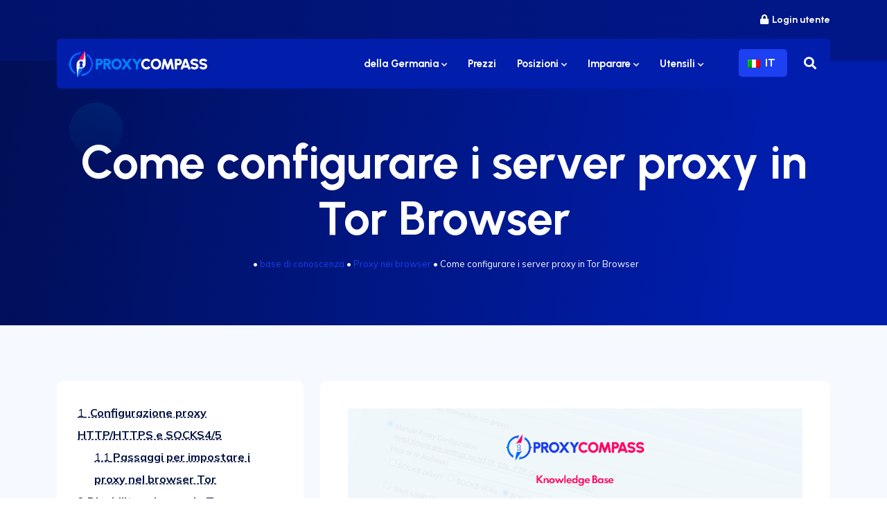

--- FILE ---
content_type: text/html; charset=UTF-8
request_url: https://proxycompass.com/it/knowledge-base/how-to-set-up-proxy-servers-in-the-tor-browser/
body_size: 19746
content:
<!doctype html>
<html lang="it-IT" prefix="og: https://ogp.me/ns#">
<head>
	<meta charset="UTF-8">
	<meta name="viewport" content="width=device-width, initial-scale=1">
	<link rel="profile" href="https://gmpg.org/xfn/11">
	<link rel="preconnect" href="https://fonts.googleapis.com">
	<link rel="preconnect" href="https://fonts.gstatic.com" crossorigin>
	
	<!-- TrustBox script -->
	<script data-minify="1" type="text/javascript" src="https://proxycompass.com/wp-content/cache/min/1/bootstrap/v5/tp.widget.bootstrap.min.js?ver=1756984753" async></script>
	<!-- End TrustBox script -->

	
<!-- Open Graph Meta Tags generated by Blog2Social 873 - https://www.blog2social.com -->
<meta property="og:title" content="Come configurare i server proxy in Tor Browser"/>
<meta property="og:description" content="Vuoi usare il browser Tor, ma non vuoi che nessuno lo sappia? Il tuo provider di servizi Internet blocca Tor? In questi casi, l&#039;utilizzo di proxy nel browser Tor"/>
<meta property="og:url" content="/it/knowledge-base/how-to-set-up-proxy-servers-in-the-tor-browser/"/>
<meta property="og:image" content="https://proxycompass.com/wp-content/uploads/2021/01/cover_4_6.png"/>
<meta property="og:image:width" content="1200" />
<meta property="og:image:height" content="630" />
<meta property="og:type" content="article"/>
<meta property="og:article:published_time" content="2021-01-17 00:00:00"/>
<meta property="og:article:modified_time" content="2024-05-06 14:35:20"/>
<!-- Open Graph Meta Tags generated by Blog2Social 873 - https://www.blog2social.com -->

<!-- Twitter Card generated by Blog2Social 873 - https://www.blog2social.com -->
<meta name="twitter:card" content="summary">
<meta name="twitter:title" content="Come configurare i server proxy in Tor Browser"/>
<meta name="twitter:description" content="Vuoi usare il browser Tor, ma non vuoi che nessuno lo sappia? Il tuo provider di servizi Internet blocca Tor? In questi casi, l&#039;utilizzo di proxy nel browser Tor"/>
<meta name="twitter:image" content="https://proxycompass.com/wp-content/uploads/2021/01/cover_4_6.png"/>
<!-- Twitter Card generated by Blog2Social 873 - https://www.blog2social.com -->
<meta name="author" content="Alexander Schmidt"/>

<!-- Ottimizzazione per i motori di ricerca di Rank Math - https://rankmath.com/ -->
<title>Come configurare i server proxy in Tor Browser - ProxyCompass</title>
<link data-rocket-preload as="style" href="https://fonts.googleapis.com/css2?family=Mulish:ital,wght@0,400;0,500;0,700;1,400;1,700&#038;family=Urbanist:ital,wght@0,400;0,600;0,700;0,900;1,400;1,700&#038;display=swap" rel="preload">
<link href="https://fonts.googleapis.com/css2?family=Mulish:ital,wght@0,400;0,500;0,700;1,400;1,700&#038;family=Urbanist:ital,wght@0,400;0,600;0,700;0,900;1,400;1,700&#038;display=swap" media="print" onload="this.media=&#039;all&#039;" rel="stylesheet">
<noscript><link rel="stylesheet" href="https://fonts.googleapis.com/css2?family=Mulish:ital,wght@0,400;0,500;0,700;1,400;1,700&#038;family=Urbanist:ital,wght@0,400;0,600;0,700;0,900;1,400;1,700&#038;display=swap"></noscript>
<meta name="description" content="Vuoi usare il browser Tor, ma non vuoi che nessuno lo sappia? Il tuo provider di servizi Internet blocca Tor? In questi casi, utilizzare i proxy nel browser Tor"/>
<meta name="robots" content="follow, index, max-image-preview:large"/>
<link rel="canonical" href="https://proxycompass.com/it/knowledge-base/how-to-set-up-proxy-servers-in-the-tor-browser/" />
<meta property="og:locale" content="it_IT" />
<meta property="og:type" content="article" />
<meta property="og:title" content="Come configurare i server proxy in Tor Browser - ProxyCompass" />
<meta property="og:description" content="Vuoi usare il browser Tor, ma non vuoi che nessuno lo sappia? Il tuo provider di servizi Internet blocca Tor? In questi casi, utilizzare i proxy nel browser Tor" />
<meta property="og:url" content="https://proxycompass.com/it/knowledge-base/how-to-set-up-proxy-servers-in-the-tor-browser/" />
<meta property="og:site_name" content="Bussola proxy" />
<meta property="og:updated_time" content="2024-05-06T14:35:20+00:00" />
<meta property="og:image" content="https://proxycompass.com/wp-content/uploads/2021/01/cover_4_6.png" />
<meta property="og:image:secure_url" content="https://proxycompass.com/wp-content/uploads/2021/01/cover_4_6.png" />
<meta property="og:image:width" content="1200" />
<meta property="og:image:height" content="630" />
<meta property="og:image:alt" content="Come configurare i server proxy in Tor Browser" />
<meta property="og:image:type" content="image/png" />
<meta property="article:published_time" content="2021-01-17T00:00:00+00:00" />
<meta property="article:modified_time" content="2024-05-06T14:35:20+00:00" />
<meta name="twitter:card" content="summary_large_image" />
<meta name="twitter:title" content="Come configurare i server proxy in Tor Browser - ProxyCompass" />
<meta name="twitter:description" content="Vuoi usare il browser Tor, ma non vuoi che nessuno lo sappia? Il tuo provider di servizi Internet blocca Tor? In questi casi, utilizzare i proxy nel browser Tor" />
<meta name="twitter:image" content="https://proxycompass.com/wp-content/uploads/2021/01/cover_4_6.png" />
<script type="application/ld+json" class="rank-math-schema-pro">{
    "@context": "https:\/\/schema.org",
    "@graph": [
        {
            "@type": "Organization",
            "@id": "https:\/\/proxycompass.com\/it\/#organization",
            "name": "Bussola proxy",
            "logo": {
                "@type": "ImageObject",
                "@id": "https:\/\/proxycompass.com\/it\/#logo",
                "url": "https:\/\/proxycompass.com\/wp-content\/uploads\/2024\/02\/favicon.png",
                "contentUrl": "https:\/\/proxycompass.com\/wp-content\/uploads\/2024\/02\/favicon.png",
                "caption": "ProxyCompass",
                "inLanguage": "it-IT",
                "width": "512",
                "height": "512"
            }
        },
        {
            "@type": "WebSite",
            "@id": "https:\/\/proxycompass.com\/it\/#website",
            "url": "https:\/\/proxycompass.com\/it",
            "name": "Bussola proxy",
            "publisher": {
                "@id": "https:\/\/proxycompass.com\/it\/#organization"
            },
            "inLanguage": "it-IT"
        },
        {
            "@type": "ImageObject",
            "@id": "https:\/\/proxycompass.com\/wp-content\/uploads\/2021\/01\/cover_4_6.png",
            "url": "https:\/\/proxycompass.com\/wp-content\/uploads\/2021\/01\/cover_4_6.png",
            "width": "1200",
            "height": "630",
            "inLanguage": "it-IT"
        },
        {
            "@type": "BreadcrumbList",
            "@id": "https:\/\/proxycompass.com\/it\/knowledge-base\/how-to-set-up-proxy-servers-in-the-tor-browser\/#breadcrumb",
            "itemListElement": [
                {
                    "@type": "ListItem",
                    "position": "1",
                    "item": {
                        "@id": "https:\/\/proxycompass.com",
                        "name": "."
                    }
                },
                {
                    "@type": "ListItem",
                    "position": "2",
                    "item": {
                        "@id": "\/knowledge-base\/",
                        "name": "base di conoscenza"
                    }
                },
                {
                    "@type": "ListItem",
                    "position": "3",
                    "item": {
                        "@id": "https:\/\/proxycompass.com\/it\/kb-categories\/proxies-in-browsers\/",
                        "name": "Proxy nei browser"
                    }
                },
                {
                    "@type": "ListItem",
                    "position": "4",
                    "item": {
                        "@id": "https:\/\/proxycompass.com\/it\/knowledge-base\/how-to-set-up-proxy-servers-in-the-tor-browser\/",
                        "name": "Come configurare i server proxy in Tor Browser"
                    }
                }
            ]
        },
        {
            "@type": "WebPage",
            "@id": "https:\/\/proxycompass.com\/it\/knowledge-base\/how-to-set-up-proxy-servers-in-the-tor-browser\/#webpage",
            "url": "https:\/\/proxycompass.com\/it\/knowledge-base\/how-to-set-up-proxy-servers-in-the-tor-browser\/",
            "name": "Come configurare i server proxy in Tor Browser - ProxyCompass",
            "datePublished": "2021-01-17T00:00:00+00:00",
            "dateModified": "2024-05-06T14:35:20+00:00",
            "isPartOf": {
                "@id": "https:\/\/proxycompass.com\/it\/#website"
            },
            "primaryImageOfPage": {
                "@id": "https:\/\/proxycompass.com\/wp-content\/uploads\/2021\/01\/cover_4_6.png"
            },
            "inLanguage": "it-IT",
            "breadcrumb": {
                "@id": "https:\/\/proxycompass.com\/it\/knowledge-base\/how-to-set-up-proxy-servers-in-the-tor-browser\/#breadcrumb"
            }
        },
        {
            "@type": "Person",
            "@id": "https:\/\/proxycompass.com\/it\/author\/alexander-schmidt\/",
            "name": "Alexander Schmidt",
            "url": "https:\/\/proxycompass.com\/it\/author\/alexander-schmidt\/",
            "image": {
                "@type": "ImageObject",
                "@id": "https:\/\/proxycompass.com\/wp-content\/uploads\/2024\/07\/alexanderschmidt-3-96x96.jpg",
                "url": "https:\/\/proxycompass.com\/wp-content\/uploads\/2024\/07\/alexanderschmidt-3-96x96.jpg",
                "caption": "Alexander Schmidt",
                "inLanguage": "it-IT"
            },
            "sameAs": [
                "https:\/\/www.linkedin.com\/in\/alexander-schmidt-092ab676\/",
                "https:\/\/www.linkedin.com\/in\/alexander-schmidt-092ab676\/"
            ],
            "worksFor": {
                "@id": "https:\/\/proxycompass.com\/it\/#organization"
            }
        },
        {
            "image": {
                "@id": "https:\/\/proxycompass.com\/wp-content\/uploads\/2021\/01\/cover_4_6.png"
            },
            "@type": "Article",
            "datePublished": "2021-01-17T00:00:00+00:00",
            "dateModified": "2024-05-06T14:35:20+00:00",
            "author": {
                "@id": "https:\/\/proxycompass.com\/it\/author\/alexander-schmidt\/",
                "name": "Alexander Schmidt"
            },
            "@id": "https:\/\/proxycompass.com\/it\/knowledge-base\/how-to-set-up-proxy-servers-in-the-tor-browser\/#schema-380880",
            "isPartOf": {
                "@id": "https:\/\/proxycompass.com\/it\/knowledge-base\/how-to-set-up-proxy-servers-in-the-tor-browser\/#webpage"
            },
            "publisher": {
                "@id": "https:\/\/proxycompass.com\/it\/#organization"
            },
            "inLanguage": "it-IT",
            "mainEntityOfPage": {
                "@id": "https:\/\/proxycompass.com\/it\/knowledge-base\/how-to-set-up-proxy-servers-in-the-tor-browser\/#webpage"
            }
        }
    ]
}</script>
<!-- /Rank Math WordPress SEO plugin -->

<link rel='dns-prefetch' href='//cdn.jsdelivr.net' />
<link rel='dns-prefetch' href='//cdnjs.cloudflare.com' />
<link href='https://fonts.gstatic.com' crossorigin rel='preconnect' />
<link rel="alternate" title="oEmbed (JSON)" type="application/json+oembed" href="https://proxycompass.com/it/wp-json/oembed/1.0/embed?url=https%3A%2F%2Fproxycompass.com%2Fit%2Fknowledge-base%2Fhow-to-set-up-proxy-servers-in-the-tor-browser%2F" />
<link rel="alternate" title="oEmbed (XML)" type="text/xml+oembed" href="https://proxycompass.com/it/wp-json/oembed/1.0/embed?url=https%3A%2F%2Fproxycompass.com%2Fit%2Fknowledge-base%2Fhow-to-set-up-proxy-servers-in-the-tor-browser%2F&#038;format=xml" />
<style id='wp-img-auto-sizes-contain-inline-css'>
img:is([sizes=auto i],[sizes^="auto," i]){contain-intrinsic-size:3000px 1500px}
/*# sourceURL=wp-img-auto-sizes-contain-inline-css */
</style>
<style id='wp-block-library-inline-css'>
:root{--wp-block-synced-color:#7a00df;--wp-block-synced-color--rgb:122,0,223;--wp-bound-block-color:var(--wp-block-synced-color);--wp-editor-canvas-background:#ddd;--wp-admin-theme-color:#007cba;--wp-admin-theme-color--rgb:0,124,186;--wp-admin-theme-color-darker-10:#006ba1;--wp-admin-theme-color-darker-10--rgb:0,107,160.5;--wp-admin-theme-color-darker-20:#005a87;--wp-admin-theme-color-darker-20--rgb:0,90,135;--wp-admin-border-width-focus:2px}@media (min-resolution:192dpi){:root{--wp-admin-border-width-focus:1.5px}}.wp-element-button{cursor:pointer}:root .has-very-light-gray-background-color{background-color:#eee}:root .has-very-dark-gray-background-color{background-color:#313131}:root .has-very-light-gray-color{color:#eee}:root .has-very-dark-gray-color{color:#313131}:root .has-vivid-green-cyan-to-vivid-cyan-blue-gradient-background{background:linear-gradient(135deg,#00d084,#0693e3)}:root .has-purple-crush-gradient-background{background:linear-gradient(135deg,#34e2e4,#4721fb 50%,#ab1dfe)}:root .has-hazy-dawn-gradient-background{background:linear-gradient(135deg,#faaca8,#dad0ec)}:root .has-subdued-olive-gradient-background{background:linear-gradient(135deg,#fafae1,#67a671)}:root .has-atomic-cream-gradient-background{background:linear-gradient(135deg,#fdd79a,#004a59)}:root .has-nightshade-gradient-background{background:linear-gradient(135deg,#330968,#31cdcf)}:root .has-midnight-gradient-background{background:linear-gradient(135deg,#020381,#2874fc)}:root{--wp--preset--font-size--normal:16px;--wp--preset--font-size--huge:42px}.has-regular-font-size{font-size:1em}.has-larger-font-size{font-size:2.625em}.has-normal-font-size{font-size:var(--wp--preset--font-size--normal)}.has-huge-font-size{font-size:var(--wp--preset--font-size--huge)}.has-text-align-center{text-align:center}.has-text-align-left{text-align:left}.has-text-align-right{text-align:right}.has-fit-text{white-space:nowrap!important}#end-resizable-editor-section{display:none}.aligncenter{clear:both}.items-justified-left{justify-content:flex-start}.items-justified-center{justify-content:center}.items-justified-right{justify-content:flex-end}.items-justified-space-between{justify-content:space-between}.screen-reader-text{border:0;clip-path:inset(50%);height:1px;margin:-1px;overflow:hidden;padding:0;position:absolute;width:1px;word-wrap:normal!important}.screen-reader-text:focus{background-color:#ddd;clip-path:none;color:#444;display:block;font-size:1em;height:auto;left:5px;line-height:normal;padding:15px 23px 14px;text-decoration:none;top:5px;width:auto;z-index:100000}html :where(.has-border-color){border-style:solid}html :where([style*=border-top-color]){border-top-style:solid}html :where([style*=border-right-color]){border-right-style:solid}html :where([style*=border-bottom-color]){border-bottom-style:solid}html :where([style*=border-left-color]){border-left-style:solid}html :where([style*=border-width]){border-style:solid}html :where([style*=border-top-width]){border-top-style:solid}html :where([style*=border-right-width]){border-right-style:solid}html :where([style*=border-bottom-width]){border-bottom-style:solid}html :where([style*=border-left-width]){border-left-style:solid}html :where(img[class*=wp-image-]){height:auto;max-width:100%}:where(figure){margin:0 0 1em}html :where(.is-position-sticky){--wp-admin--admin-bar--position-offset:var(--wp-admin--admin-bar--height,0px)}@media screen and (max-width:600px){html :where(.is-position-sticky){--wp-admin--admin-bar--position-offset:0px}}

/*# sourceURL=wp-block-library-inline-css */
</style><style id='global-styles-inline-css'>
:root{--wp--preset--aspect-ratio--square: 1;--wp--preset--aspect-ratio--4-3: 4/3;--wp--preset--aspect-ratio--3-4: 3/4;--wp--preset--aspect-ratio--3-2: 3/2;--wp--preset--aspect-ratio--2-3: 2/3;--wp--preset--aspect-ratio--16-9: 16/9;--wp--preset--aspect-ratio--9-16: 9/16;--wp--preset--color--black: #000000;--wp--preset--color--cyan-bluish-gray: #abb8c3;--wp--preset--color--white: #ffffff;--wp--preset--color--pale-pink: #f78da7;--wp--preset--color--vivid-red: #cf2e2e;--wp--preset--color--luminous-vivid-orange: #ff6900;--wp--preset--color--luminous-vivid-amber: #fcb900;--wp--preset--color--light-green-cyan: #7bdcb5;--wp--preset--color--vivid-green-cyan: #00d084;--wp--preset--color--pale-cyan-blue: #8ed1fc;--wp--preset--color--vivid-cyan-blue: #0693e3;--wp--preset--color--vivid-purple: #9b51e0;--wp--preset--gradient--vivid-cyan-blue-to-vivid-purple: linear-gradient(135deg,rgb(6,147,227) 0%,rgb(155,81,224) 100%);--wp--preset--gradient--light-green-cyan-to-vivid-green-cyan: linear-gradient(135deg,rgb(122,220,180) 0%,rgb(0,208,130) 100%);--wp--preset--gradient--luminous-vivid-amber-to-luminous-vivid-orange: linear-gradient(135deg,rgb(252,185,0) 0%,rgb(255,105,0) 100%);--wp--preset--gradient--luminous-vivid-orange-to-vivid-red: linear-gradient(135deg,rgb(255,105,0) 0%,rgb(207,46,46) 100%);--wp--preset--gradient--very-light-gray-to-cyan-bluish-gray: linear-gradient(135deg,rgb(238,238,238) 0%,rgb(169,184,195) 100%);--wp--preset--gradient--cool-to-warm-spectrum: linear-gradient(135deg,rgb(74,234,220) 0%,rgb(151,120,209) 20%,rgb(207,42,186) 40%,rgb(238,44,130) 60%,rgb(251,105,98) 80%,rgb(254,248,76) 100%);--wp--preset--gradient--blush-light-purple: linear-gradient(135deg,rgb(255,206,236) 0%,rgb(152,150,240) 100%);--wp--preset--gradient--blush-bordeaux: linear-gradient(135deg,rgb(254,205,165) 0%,rgb(254,45,45) 50%,rgb(107,0,62) 100%);--wp--preset--gradient--luminous-dusk: linear-gradient(135deg,rgb(255,203,112) 0%,rgb(199,81,192) 50%,rgb(65,88,208) 100%);--wp--preset--gradient--pale-ocean: linear-gradient(135deg,rgb(255,245,203) 0%,rgb(182,227,212) 50%,rgb(51,167,181) 100%);--wp--preset--gradient--electric-grass: linear-gradient(135deg,rgb(202,248,128) 0%,rgb(113,206,126) 100%);--wp--preset--gradient--midnight: linear-gradient(135deg,rgb(2,3,129) 0%,rgb(40,116,252) 100%);--wp--preset--font-size--small: 13px;--wp--preset--font-size--medium: 20px;--wp--preset--font-size--large: 36px;--wp--preset--font-size--x-large: 42px;--wp--preset--spacing--20: 0.44rem;--wp--preset--spacing--30: 0.67rem;--wp--preset--spacing--40: 1rem;--wp--preset--spacing--50: 1.5rem;--wp--preset--spacing--60: 2.25rem;--wp--preset--spacing--70: 3.38rem;--wp--preset--spacing--80: 5.06rem;--wp--preset--shadow--natural: 6px 6px 9px rgba(0, 0, 0, 0.2);--wp--preset--shadow--deep: 12px 12px 50px rgba(0, 0, 0, 0.4);--wp--preset--shadow--sharp: 6px 6px 0px rgba(0, 0, 0, 0.2);--wp--preset--shadow--outlined: 6px 6px 0px -3px rgb(255, 255, 255), 6px 6px rgb(0, 0, 0);--wp--preset--shadow--crisp: 6px 6px 0px rgb(0, 0, 0);}:where(.is-layout-flex){gap: 0.5em;}:where(.is-layout-grid){gap: 0.5em;}body .is-layout-flex{display: flex;}.is-layout-flex{flex-wrap: wrap;align-items: center;}.is-layout-flex > :is(*, div){margin: 0;}body .is-layout-grid{display: grid;}.is-layout-grid > :is(*, div){margin: 0;}:where(.wp-block-columns.is-layout-flex){gap: 2em;}:where(.wp-block-columns.is-layout-grid){gap: 2em;}:where(.wp-block-post-template.is-layout-flex){gap: 1.25em;}:where(.wp-block-post-template.is-layout-grid){gap: 1.25em;}.has-black-color{color: var(--wp--preset--color--black) !important;}.has-cyan-bluish-gray-color{color: var(--wp--preset--color--cyan-bluish-gray) !important;}.has-white-color{color: var(--wp--preset--color--white) !important;}.has-pale-pink-color{color: var(--wp--preset--color--pale-pink) !important;}.has-vivid-red-color{color: var(--wp--preset--color--vivid-red) !important;}.has-luminous-vivid-orange-color{color: var(--wp--preset--color--luminous-vivid-orange) !important;}.has-luminous-vivid-amber-color{color: var(--wp--preset--color--luminous-vivid-amber) !important;}.has-light-green-cyan-color{color: var(--wp--preset--color--light-green-cyan) !important;}.has-vivid-green-cyan-color{color: var(--wp--preset--color--vivid-green-cyan) !important;}.has-pale-cyan-blue-color{color: var(--wp--preset--color--pale-cyan-blue) !important;}.has-vivid-cyan-blue-color{color: var(--wp--preset--color--vivid-cyan-blue) !important;}.has-vivid-purple-color{color: var(--wp--preset--color--vivid-purple) !important;}.has-black-background-color{background-color: var(--wp--preset--color--black) !important;}.has-cyan-bluish-gray-background-color{background-color: var(--wp--preset--color--cyan-bluish-gray) !important;}.has-white-background-color{background-color: var(--wp--preset--color--white) !important;}.has-pale-pink-background-color{background-color: var(--wp--preset--color--pale-pink) !important;}.has-vivid-red-background-color{background-color: var(--wp--preset--color--vivid-red) !important;}.has-luminous-vivid-orange-background-color{background-color: var(--wp--preset--color--luminous-vivid-orange) !important;}.has-luminous-vivid-amber-background-color{background-color: var(--wp--preset--color--luminous-vivid-amber) !important;}.has-light-green-cyan-background-color{background-color: var(--wp--preset--color--light-green-cyan) !important;}.has-vivid-green-cyan-background-color{background-color: var(--wp--preset--color--vivid-green-cyan) !important;}.has-pale-cyan-blue-background-color{background-color: var(--wp--preset--color--pale-cyan-blue) !important;}.has-vivid-cyan-blue-background-color{background-color: var(--wp--preset--color--vivid-cyan-blue) !important;}.has-vivid-purple-background-color{background-color: var(--wp--preset--color--vivid-purple) !important;}.has-black-border-color{border-color: var(--wp--preset--color--black) !important;}.has-cyan-bluish-gray-border-color{border-color: var(--wp--preset--color--cyan-bluish-gray) !important;}.has-white-border-color{border-color: var(--wp--preset--color--white) !important;}.has-pale-pink-border-color{border-color: var(--wp--preset--color--pale-pink) !important;}.has-vivid-red-border-color{border-color: var(--wp--preset--color--vivid-red) !important;}.has-luminous-vivid-orange-border-color{border-color: var(--wp--preset--color--luminous-vivid-orange) !important;}.has-luminous-vivid-amber-border-color{border-color: var(--wp--preset--color--luminous-vivid-amber) !important;}.has-light-green-cyan-border-color{border-color: var(--wp--preset--color--light-green-cyan) !important;}.has-vivid-green-cyan-border-color{border-color: var(--wp--preset--color--vivid-green-cyan) !important;}.has-pale-cyan-blue-border-color{border-color: var(--wp--preset--color--pale-cyan-blue) !important;}.has-vivid-cyan-blue-border-color{border-color: var(--wp--preset--color--vivid-cyan-blue) !important;}.has-vivid-purple-border-color{border-color: var(--wp--preset--color--vivid-purple) !important;}.has-vivid-cyan-blue-to-vivid-purple-gradient-background{background: var(--wp--preset--gradient--vivid-cyan-blue-to-vivid-purple) !important;}.has-light-green-cyan-to-vivid-green-cyan-gradient-background{background: var(--wp--preset--gradient--light-green-cyan-to-vivid-green-cyan) !important;}.has-luminous-vivid-amber-to-luminous-vivid-orange-gradient-background{background: var(--wp--preset--gradient--luminous-vivid-amber-to-luminous-vivid-orange) !important;}.has-luminous-vivid-orange-to-vivid-red-gradient-background{background: var(--wp--preset--gradient--luminous-vivid-orange-to-vivid-red) !important;}.has-very-light-gray-to-cyan-bluish-gray-gradient-background{background: var(--wp--preset--gradient--very-light-gray-to-cyan-bluish-gray) !important;}.has-cool-to-warm-spectrum-gradient-background{background: var(--wp--preset--gradient--cool-to-warm-spectrum) !important;}.has-blush-light-purple-gradient-background{background: var(--wp--preset--gradient--blush-light-purple) !important;}.has-blush-bordeaux-gradient-background{background: var(--wp--preset--gradient--blush-bordeaux) !important;}.has-luminous-dusk-gradient-background{background: var(--wp--preset--gradient--luminous-dusk) !important;}.has-pale-ocean-gradient-background{background: var(--wp--preset--gradient--pale-ocean) !important;}.has-electric-grass-gradient-background{background: var(--wp--preset--gradient--electric-grass) !important;}.has-midnight-gradient-background{background: var(--wp--preset--gradient--midnight) !important;}.has-small-font-size{font-size: var(--wp--preset--font-size--small) !important;}.has-medium-font-size{font-size: var(--wp--preset--font-size--medium) !important;}.has-large-font-size{font-size: var(--wp--preset--font-size--large) !important;}.has-x-large-font-size{font-size: var(--wp--preset--font-size--x-large) !important;}
/*# sourceURL=global-styles-inline-css */
</style>

<style id='classic-theme-styles-inline-css'>
/*! This file is auto-generated */
.wp-block-button__link{color:#fff;background-color:#32373c;border-radius:9999px;box-shadow:none;text-decoration:none;padding:calc(.667em + 2px) calc(1.333em + 2px);font-size:1.125em}.wp-block-file__button{background:#32373c;color:#fff;text-decoration:none}
/*# sourceURL=/wp-includes/css/classic-themes.min.css */
</style>
<link data-minify="1" rel='stylesheet' id='mpp_gutenberg-css' href='https://proxycompass.com/wp-content/cache/min/1/wp-content/plugins/metronet-profile-picture/dist/blocks.style.build.css?ver=1756984752' media='all' />
<link rel='stylesheet' id='toc-screen-css' href='https://proxycompass.com/wp-content/plugins/table-of-contents-plus/screen.min.css?ver=2411.1' media='all' />
<style id='toc-screen-inline-css'>
div#toc_container {background: #ffffff;border: 1px solid #ffffff;}div#toc_container ul li {font-size: 100%;}
/*# sourceURL=toc-screen-inline-css */
</style>
<link data-minify="1" rel='stylesheet' id='trp-language-switcher-style-css' href='https://proxycompass.com/wp-content/cache/min/1/wp-content/plugins/translatepress-multilingual/assets/css/trp-language-switcher.css?ver=1756984752' media='all' />
<style id='trp-language-switcher-style-inline-css'>
.trp_language_switcher_shortcode .trp-language-switcher .trp-ls-shortcode-current-language.trp-ls-clicked{
    visibility: hidden;
}

.trp_language_switcher_shortcode .trp-language-switcher:hover div.trp-ls-shortcode-current-language{
    visibility: visible;
}

.trp_language_switcher_shortcode .trp-language-switcher:hover div.trp-ls-shortcode-language{
    visibility: hidden;
    height: 1px;
}
.trp_language_switcher_shortcode .trp-language-switcher .trp-ls-shortcode-language.trp-ls-clicked,
.trp_language_switcher_shortcode .trp-language-switcher:hover .trp-ls-shortcode-language.trp-ls-clicked{
    visibility:visible;
    height:auto;
    position: absolute;
    left: 0;
    top: 0;
    display: inline-block !important;
}
/*# sourceURL=trp-language-switcher-style-inline-css */
</style>
<link data-minify="1" rel='stylesheet' id='proxycompass-bootstrap-css-css' href='https://proxycompass.com/wp-content/cache/min/1/npm/bootstrap@5.3.0-alpha3/dist/css/bootstrap.min.css?ver=1756984752' media='all' />
<link data-minify="1" rel='stylesheet' id='proxycompass-style-css' href='https://proxycompass.com/wp-content/cache/min/1/wp-content/themes/proxycompass/style.css?ver=1756984752' media='all' />
<link data-minify="1" rel='stylesheet' id='fontawesome-css' href='https://proxycompass.com/wp-content/cache/min/1/ajax/libs/font-awesome/5.15.4/css/all.min.css?ver=1756984752' media='all' />
<link rel='stylesheet' id='proxycompass-flags-css' href='https://proxycompass.com/wp-content/themes/proxycompass/css/flag-icon.min.css?ver=1.0.0' media='all' />
<link rel='stylesheet' id='fancybox-css' href='https://proxycompass.com/wp-content/plugins/easy-fancybox/fancybox/1.5.4/jquery.fancybox.min.css?ver=6.9' media='screen' />
<link data-minify="1" rel='stylesheet' id='hcb-style-css' href='https://proxycompass.com/wp-content/cache/min/1/wp-content/plugins/highlighting-code-block/build/css/hcb--light.css?ver=1756984752' media='all' />
<style id='hcb-style-inline-css'>
:root{--hcb--fz--base: 14px}:root{--hcb--fz--mobile: 13px}:root{--hcb--ff:Menlo, Consolas, "Hiragino Kaku Gothic ProN", "Hiragino Sans", Meiryo, sans-serif;}
/*# sourceURL=hcb-style-inline-css */
</style>
<script src="https://proxycompass.com/wp-includes/js/jquery/jquery.min.js?ver=3.7.1" id="jquery-core-js" data-rocket-defer defer></script>
<script src="https://proxycompass.com/wp-includes/js/jquery/jquery-migrate.min.js?ver=3.4.1" id="jquery-migrate-js" data-rocket-defer defer></script>
<script data-minify="1" src="https://proxycompass.com/wp-content/cache/min/1/npm/bootstrap@5.3.0-alpha3/dist/js/bootstrap.bundle.min.js?ver=1756984753" id="proxycompass-bootstrap-js-js" data-rocket-defer defer></script>
<script data-minify="1" src="https://proxycompass.com/wp-content/cache/min/1/npm/masonry-layout@4.2.2/dist/masonry.pkgd.min.js?ver=1756984753" id="proxycompass-masonry-js" data-rocket-defer defer></script>
<link rel="https://api.w.org/" href="https://proxycompass.com/it/wp-json/" /><link rel="alternate" title="JSON" type="application/json" href="https://proxycompass.com/it/wp-json/wp/v2/knowledge-base/468709" /><link rel='shortlink' href='https://proxycompass.com/it/?p=468709' />
<link rel="alternate" hreflang="en-US" href="https://proxycompass.com/knowledge-base/how-to-set-up-proxy-servers-in-the-tor-browser/"/>
<link rel="alternate" hreflang="ru-RU" href="https://proxycompass.com/ru/knowledge-base/how-to-set-up-proxy-servers-in-the-tor-browser/"/>
<link rel="alternate" hreflang="vi" href="https://proxycompass.com/vi/knowledge-base/how-to-set-up-proxy-servers-in-the-tor-browser/"/>
<link rel="alternate" hreflang="zh-CN" href="https://proxycompass.com/cn/knowledge-base/how-to-set-up-proxy-servers-in-the-tor-browser/"/>
<link rel="alternate" hreflang="ja" href="https://proxycompass.com/ja/knowledge-base/how-to-set-up-proxy-servers-in-the-tor-browser/"/>
<link rel="alternate" hreflang="ko-KR" href="https://proxycompass.com/ko/knowledge-base/how-to-set-up-proxy-servers-in-the-tor-browser/"/>
<link rel="alternate" hreflang="de-DE" href="https://proxycompass.com/de/knowledge-base/so-richten-sie-proxy-server-im-tor-browser-ein/"/>
<link rel="alternate" hreflang="es-ES" href="https://proxycompass.com/es/knowledge-base/how-to-set-up-proxy-servers-in-the-tor-browser/"/>
<link rel="alternate" hreflang="fr-FR" href="https://proxycompass.com/fr/knowledge-base/how-to-set-up-proxy-servers-in-the-tor-browser/"/>
<link rel="alternate" hreflang="pt-BR" href="https://proxycompass.com/pt/knowledge-base/how-to-set-up-proxy-servers-in-the-tor-browser/"/>
<link rel="alternate" hreflang="tr-TR" href="https://proxycompass.com/tr/knowledge-base/how-to-set-up-proxy-servers-in-the-tor-browser/"/>
<link rel="alternate" hreflang="it-IT" href="https://proxycompass.com/it/knowledge-base/how-to-set-up-proxy-servers-in-the-tor-browser/"/>
<link rel="alternate" hreflang="id-ID" href="https://proxycompass.com/id/knowledge-base/cara-mengatur-server-proxy-di-peramban-tor/"/>
<link rel="alternate" hreflang="ar" href="https://proxycompass.com/ar/knowledge-base/how-to-set-up-proxy-servers-in-the-tor-browser/"/>
<link rel="alternate" hreflang="th" href="https://proxycompass.com/th/knowledge-base/how-to-set-up-proxy-servers-in-the-tor-browser/"/>
<link rel="alternate" hreflang="en" href="https://proxycompass.com/knowledge-base/how-to-set-up-proxy-servers-in-the-tor-browser/"/>
<link rel="alternate" hreflang="ru" href="https://proxycompass.com/ru/knowledge-base/how-to-set-up-proxy-servers-in-the-tor-browser/"/>
<link rel="alternate" hreflang="zh" href="https://proxycompass.com/cn/knowledge-base/how-to-set-up-proxy-servers-in-the-tor-browser/"/>
<link rel="alternate" hreflang="ko" href="https://proxycompass.com/ko/knowledge-base/how-to-set-up-proxy-servers-in-the-tor-browser/"/>
<link rel="alternate" hreflang="de" href="https://proxycompass.com/de/knowledge-base/so-richten-sie-proxy-server-im-tor-browser-ein/"/>
<link rel="alternate" hreflang="es" href="https://proxycompass.com/es/knowledge-base/how-to-set-up-proxy-servers-in-the-tor-browser/"/>
<link rel="alternate" hreflang="fr" href="https://proxycompass.com/fr/knowledge-base/how-to-set-up-proxy-servers-in-the-tor-browser/"/>
<link rel="alternate" hreflang="pt" href="https://proxycompass.com/pt/knowledge-base/how-to-set-up-proxy-servers-in-the-tor-browser/"/>
<link rel="alternate" hreflang="tr" href="https://proxycompass.com/tr/knowledge-base/how-to-set-up-proxy-servers-in-the-tor-browser/"/>
<link rel="alternate" hreflang="it" href="https://proxycompass.com/it/knowledge-base/how-to-set-up-proxy-servers-in-the-tor-browser/"/>
<link rel="alternate" hreflang="id" href="https://proxycompass.com/id/knowledge-base/cara-mengatur-server-proxy-di-peramban-tor/"/>
<script id="google_gtagjs" src="https://www.googletagmanager.com/gtag/js?id=G-C7XMGPYLLL" async></script>
<script id="google_gtagjs-inline">
window.dataLayer = window.dataLayer || [];function gtag(){dataLayer.push(arguments);}gtag('js', new Date());gtag('config', 'G-C7XMGPYLLL', {} );
</script>
<link rel="icon" href="https://proxycompass.com/wp-content/uploads/2024/02/cropped-favicon-32x32.png" sizes="32x32" />
<link rel="icon" href="https://proxycompass.com/wp-content/uploads/2024/02/cropped-favicon-192x192.png" sizes="192x192" />
<link rel="apple-touch-icon" href="https://proxycompass.com/wp-content/uploads/2024/02/cropped-favicon-180x180.png" />
<meta name="msapplication-TileImage" content="https://proxycompass.com/wp-content/uploads/2024/02/cropped-favicon-270x270.png" />
<noscript><style id="rocket-lazyload-nojs-css">.rll-youtube-player, [data-lazy-src]{display:none !important;}</style></noscript>
	<!-- Meta Pixel Code -->
	<script>
	!function(f,b,e,v,n,t,s)
	{if(f.fbq)return;n=f.fbq=function(){n.callMethod?
	n.callMethod.apply(n,arguments):n.queue.push(arguments)};
	if(!f._fbq)f._fbq=n;n.push=n;n.loaded=!0;n.version='2.0';
	n.queue=[];t=b.createElement(e);t.async=!0;
	t.src=v;s=b.getElementsByTagName(e)[0];
	s.parentNode.insertBefore(t,s)}(window, document,'script',
	'https://connect.facebook.net/en_US/fbevents.js');
	fbq('init', '1004472371474907');
	fbq('track', 'PageView');
	</script>
	<noscript><img height="1" width="1" style="display:none"
	src="https://www.facebook.com/tr?id=1004472371474907&ev=PageView&noscript=1"
	/></noscript>
	<!-- End Meta Pixel Code -->
	
<meta name="generator" content="WP Rocket 3.19.4" data-wpr-features="wpr_defer_js wpr_minify_js wpr_lazyload_images wpr_minify_css wpr_desktop" /></head>

<body class="wp-singular knowledge-base-template-default single single-knowledge-base postid-468709 wp-custom-logo wp-theme-proxycompass translatepress-it_IT no-sidebar">
<div data-rocket-location-hash="54257ff4dc2eb7aae68fa23eb5f11e06" id="page" class="site">
	<a class="skip-link screen-reader-text" href="#primary" data-no-translation="" data-trp-gettext="">Salta al contenuto</a>

	<header data-rocket-location-hash="fc409f86088b20b81d38a444febf083b" id="masthead" class="site-header">
		<div data-rocket-location-hash="aea5d23d917ff2b5de53f69ffeeef19f" id="top" class="py-3">
			<div class="container">
				<div class="row">
					<div class="col text-end">
						<section id="custom_html-5" class="widget_text widget widget_custom_html"><div class="textwidget custom-html-widget"><a href="https://proxycompass.com/account/index.php?rp=/login" rel="nofollow" target="_blank"><i class="fas fa-lock"></i>Login utente</a></div></section>					</div>
				</div>
			</div>
		</div>
		<div data-rocket-location-hash="ade8ca6e4ad274f877aa8caf3293bfaf" class="header-nav">
			<div class="container">
				<div class="header-nav-wrapper px-3">
					<div class="row align-items-center">
						<div class="col">
							<div class="site-branding">
								<a href="https://proxycompass.com/it/" class="custom-logo-link" rel="home"><img width="251" height="50" src="https://proxycompass.com/wp-content/uploads/2024/02/logo-proxycompass.svg" class="custom-logo" alt="Bussola proxy" decoding="async" /></a>							</div><!-- .site-branding -->
						</div>
						<div class="col-auto align-items-center justify-content-end">
							<div class="nav-wrapper">
								<button class="burger-menu-button">
								    <i class="fas fa-bars"></i>
								    <i class="fas fa-times"></i>
								</button>
								<nav id="site-navigation" class="main-navigation navbar navbar-expand-lg">									

								    <div class="container-fluid">
								      <ul class="navbar-nav">
								        <li class="nav-item">
								          <a class="nav-link" href="#" id="proxyMenu" role="button" aria-expanded="false">
								            della Germania <i class="fas fa-chevron-down"></i>
								          </a>
								          <div class="sub-menu" aria-labelledby="proxyMenu" style="display: none;">
								            <div class="container">
								              <div class="row">
								                <div class="col-md">
								                  <h6 class="dropdown-header">Prodotti proxy</h6>
								                  <ul class="list-unstyled">
								                    <li><a class="dropdown-item" href="https://proxycompass.com/it/proxy-types/static/"><i class="fas fa-link"></i>Proxy statici</a></li>
								                    <li><a class="dropdown-item" href="https://proxycompass.com/it/proxy-types/rotating/"><i class="fas fa-sync-alt"></i>Proxy a rotazione</a></li>
								                    <li><a class="dropdown-item" href="https://proxycompass.com/it/proxy-types/private/"><i class="fas fa-user-shield"></i>Proxy dedicati</a></li>
								                  </ul>
								                </div>
								                <div class="col-md">
								                  <h6 class="dropdown-header">Tipi di proxy</h6>
								                  <ul class="list-unstyled">
								                    <li><a class="dropdown-item" href="https://proxycompass.com/it/proxy-types/buy-socks5-proxies/"><i class="fas fa-network-wired"></i>Proxy SOCKS5</a></li>
								                    <li><a class="dropdown-item" href="https://proxycompass.com/it/proxy-types/buy-http-proxies/"><i class="fas fa-globe"></i>Proxy HTTP</a></li>
								                  </ul>
								                </div>
								              </div>
								            </div>
								          </div>
								        </li>

								        <li class="nav-item">
								          <a class="nav-link-url" href="https://proxycompass.com/it/prices/" id="pricingMenu" role="button" aria-expanded="false">
								            Prezzi
								          </a>
								        </li>

								        <li class="nav-item">
								          <a class="nav-link" href="#" id="locationsMenu" role="button" aria-expanded="false">
								            Posizioni <i class="fas fa-chevron-down"></i>
								          </a>
								          <div class="sub-menu" aria-labelledby="locationsMenu" style="display: none;">
								            <div class="container">
								              <div class="row">
								                <div class="col-md">
								                  <h6 class="dropdown-header">Europa</h6>
								                  <ul class="list-unstyled">
								                    <li><a class="dropdown-item" href="https://proxycompass.com/it/locations/europe/germany/"><span class="flag-icon flag-icon-de"></span>Germania</a></li>
								                    <li><a class="dropdown-item" href="https://proxycompass.com/it/locations/europe/united-kingdom/"><span class="flag-icon flag-icon-gb"></span>UK</a></li>
								                    <li><a class="dropdown-item" href="https://proxycompass.com/it/locations/europe/france/"><span class="flag-icon flag-icon-fr"></span>Francia</a></li>
								                    <li><a class="dropdown-item" href="https://proxycompass.com/it/locations/europe/spain/"><span class="flag-icon flag-icon-es"></span>Spagna</a></li>
								                    <li><a class="dropdown-item" href="https://proxycompass.com/it/locations/europe/netherlands/"><span class="flag-icon flag-icon-nl"></span>Olanda</a></li>
								                    <li><a class="dropdown-item" href="https://proxycompass.com/it/locations/europe/poland/"><span class="flag-icon flag-icon-pl"></span>Polonia</a></li>
								                    <li><a class="dropdown-item" href="https://proxycompass.com/it/locations/europe/russia/"><span class="flag-icon flag-icon-ru"></span>Russia</a></li>
								                    <li><a class="dropdown-item" href="https://proxycompass.com/it/locations/asia/turkey/"><span class="flag-icon flag-icon-tr"></span>Tacchino</a></li>
								                    <li><a class="dropdown-item" href="https://proxycompass.com/it/locations/europe/ukraine/"><span class="flag-icon flag-icon-ua"></span>Ucraina</a></li>
								                    <li><a class="dropdown-item" href="https://proxycompass.com/it/locations/europe/switzerland/"><span class="flag-icon flag-icon-ch"></span>Svizzera</a></li>
								                  </ul>
								                </div>
								                <div class="col-md">
								                  <h6 class="dropdown-header">Nord e Sud America</h6>
								                  <ul class="list-unstyled">
								                    <li><a class="dropdown-item" href="https://proxycompass.com/it/locations/north-america/usa/"><span class="flag-icon flag-icon-us"></span>Stati Uniti d&#039;America</a></li>
								                    <li><a class="dropdown-item" href="https://proxycompass.com/it/locations/north-america/canada/"><span class="flag-icon flag-icon-ca"></span>Canada</a></li>
								                    <li><a class="dropdown-item" href="https://proxycompass.com/it/locations/south-america/brazil/"><span class="flag-icon flag-icon-br"></span>Brasile</a></li>
								                  </ul>
								                  <h6 class="dropdown-header">Asia e Australia</h6>
								                  <ul class="list-unstyled">
								                    <li><a class="dropdown-item" href="https://proxycompass.com/it/locations/asia/china/"><span class="flag-icon flag-icon-cn"></span>Cina</a></li>
								                    <li><a class="dropdown-item" href="https://proxycompass.com/it/locations/asia/india/"><span class="flag-icon flag-icon-in"></span>India</a></li>
								                    <li><a class="dropdown-item" href="https://proxycompass.com/it/locations/asia/japan/"><span class="flag-icon flag-icon-jp"></span>Giappone</a></li>
								                    <li><a class="dropdown-item" href="https://proxycompass.com/it/locations/oceania/australia/"><span class="flag-icon flag-icon-au"></span>Australia</a></li>
								                  </ul>
								                  <ul class="list-unstyled">
								                  	<h6 class="dropdown-header"></h6>
								                    <li><a class="dropdown-item" href="https://proxycompass.com/it/proxy-types/mix/">Proxy di mix mondiale</a></li>
								                  </ul>
								                </div>
								              </div>
								            </div>
								          </div>
								        </li>

								        <li class="nav-item">
								          <a class="nav-link" href="#" id="learnMenu" role="button" aria-expanded="false">
								            Imparare <i class="fas fa-chevron-down"></i>
								          </a>
								          <div class="sub-menu" aria-labelledby="proxyMenu" style="display: none;">
								            <div class="container">
								              <div class="row">
								                <div class="col-md">
								                  <ul class="list-unstyled">
								                    <li><a class="dropdown-item" href="https://proxycompass.com/it/knowledge-base/"><i class="fas fa-book"></i>base di conoscenza</a></li>
								                    <li><a class="dropdown-item" href="/it/articles/"><i class="fas fa-newspaper"></i>Articoli</a></li>
								                  </ul>
								                </div>	
								                <div class="col-md">
								                  <ul class="list-unstyled">
								                    <li><a class="dropdown-item" href="https://proxycompass.com/it/faq/"><i class="fas fa-question-circle"></i>Domande frequenti</a></li>
								                    <li><a class="dropdown-item" href="https://proxycompass.com/it/reviews/"><i class="fas fa-star"></i>Recensioni</a></li>
								                  </ul>
								                </div>							           
								            </div>
								          </div>
								        </li>

								        <li class="nav-item">
								          <a class="nav-link" href="#" id="toolsMenu" role="button" aria-expanded="false">
								            Utensili <i class="fas fa-chevron-down"></i>
								          </a>
								          <div class="sub-menu" aria-labelledby="proxyMenu" style="display: none;">
								            <div class="container">
								              <div class="row">
								                <div class="col-md">
								                  <ul class="list-unstyled">
								                    <li><a class="dropdown-item" href="https://proxycompass.com/it/proxy-checker/"><i class="fas fa-check"></i>Controllo proxy</a></li>
								                  </ul>
								                </div>
								                <div class="col-md">
								                  <ul class="list-unstyled">
								                    <li><a class="dropdown-item" href="https://proxycompass.com/it/ip-address/"><i class="fas fa-map-marker-alt"></i>Rilevatore di indirizzi IP</a></li>
								                  </ul>
								                </div>								                						          
								            </div>
								          </div>
								        </li>
								      </ul>
								    </div>

								</nav><!-- #site-navigation -->
							</div>
						</div>
						<div class="col-auto">
							<div class="trp_language_switcher_shortcode">
<div class="trp-language-switcher trp-language-switcher-container" data-no-translation>
    <div class="trp-ls-shortcode-current-language">
        <a href="#" class="trp-ls-shortcode-disabled-language trp-ls-disabled-language" title="Italiano" onclick="event.preventDefault()">
			<img class="trp-flag-image" src="data:image/svg+xml,%3Csvg%20xmlns='http://www.w3.org/2000/svg'%20viewBox='0%200%2018%2012'%3E%3C/svg%3E" width="18" height="12" alt="it_IT" title="Italiano" data-lazy-src="https://proxycompass.com/wp-content/plugins/translatepress-multilingual/assets/images/flags/it_IT.png"><noscript><img class="trp-flag-image" src="https://proxycompass.com/wp-content/plugins/translatepress-multilingual/assets/images/flags/it_IT.png" width="18" height="12" alt="it_IT" title="Italiano"></noscript> IT		</a>
    </div>
    <div class="trp-ls-shortcode-language">
                <a href="#" class="trp-ls-shortcode-disabled-language trp-ls-disabled-language"  title="Italiano" onclick="event.preventDefault()">
			<img class="trp-flag-image" src="data:image/svg+xml,%3Csvg%20xmlns='http://www.w3.org/2000/svg'%20viewBox='0%200%2018%2012'%3E%3C/svg%3E" width="18" height="12" alt="it_IT" title="Italiano" data-lazy-src="https://proxycompass.com/wp-content/plugins/translatepress-multilingual/assets/images/flags/it_IT.png"><noscript><img class="trp-flag-image" src="https://proxycompass.com/wp-content/plugins/translatepress-multilingual/assets/images/flags/it_IT.png" width="18" height="12" alt="it_IT" title="Italiano"></noscript> IT		</a>
                    <a href="https://proxycompass.com/knowledge-base/how-to-set-up-proxy-servers-in-the-tor-browser/" title="English">
            <img class="trp-flag-image" src="data:image/svg+xml,%3Csvg%20xmlns='http://www.w3.org/2000/svg'%20viewBox='0%200%2018%2012'%3E%3C/svg%3E" width="18" height="12" alt="en_US" title="English" data-lazy-src="https://proxycompass.com/wp-content/plugins/translatepress-multilingual/assets/images/flags/en_US.png"><noscript><img class="trp-flag-image" src="https://proxycompass.com/wp-content/plugins/translatepress-multilingual/assets/images/flags/en_US.png" width="18" height="12" alt="en_US" title="English"></noscript> EN        </a>

            <a href="https://proxycompass.com/ru/knowledge-base/how-to-set-up-proxy-servers-in-the-tor-browser/" title="Русский">
            <img class="trp-flag-image" src="data:image/svg+xml,%3Csvg%20xmlns='http://www.w3.org/2000/svg'%20viewBox='0%200%2018%2012'%3E%3C/svg%3E" width="18" height="12" alt="ru_RU" title="Русский" data-lazy-src="https://proxycompass.com/wp-content/plugins/translatepress-multilingual/assets/images/flags/ru_RU.png"><noscript><img class="trp-flag-image" src="https://proxycompass.com/wp-content/plugins/translatepress-multilingual/assets/images/flags/ru_RU.png" width="18" height="12" alt="ru_RU" title="Русский"></noscript> RU        </a>

            <a href="https://proxycompass.com/vi/knowledge-base/how-to-set-up-proxy-servers-in-the-tor-browser/" title="Tiếng Việt">
            <img class="trp-flag-image" src="data:image/svg+xml,%3Csvg%20xmlns='http://www.w3.org/2000/svg'%20viewBox='0%200%2018%2012'%3E%3C/svg%3E" width="18" height="12" alt="vi" title="Tiếng Việt" data-lazy-src="https://proxycompass.com/wp-content/plugins/translatepress-multilingual/assets/images/flags/vi.png"><noscript><img class="trp-flag-image" src="https://proxycompass.com/wp-content/plugins/translatepress-multilingual/assets/images/flags/vi.png" width="18" height="12" alt="vi" title="Tiếng Việt"></noscript> VI        </a>

            <a href="https://proxycompass.com/cn/knowledge-base/how-to-set-up-proxy-servers-in-the-tor-browser/" title="简体中文">
            <img class="trp-flag-image" src="data:image/svg+xml,%3Csvg%20xmlns='http://www.w3.org/2000/svg'%20viewBox='0%200%2018%2012'%3E%3C/svg%3E" width="18" height="12" alt="zh_CN" title="简体中文" data-lazy-src="https://proxycompass.com/wp-content/plugins/translatepress-multilingual/assets/images/flags/zh_CN.png"><noscript><img class="trp-flag-image" src="https://proxycompass.com/wp-content/plugins/translatepress-multilingual/assets/images/flags/zh_CN.png" width="18" height="12" alt="zh_CN" title="简体中文"></noscript> CN        </a>

            <a href="https://proxycompass.com/ja/knowledge-base/how-to-set-up-proxy-servers-in-the-tor-browser/" title="日本語">
            <img class="trp-flag-image" src="data:image/svg+xml,%3Csvg%20xmlns='http://www.w3.org/2000/svg'%20viewBox='0%200%2018%2012'%3E%3C/svg%3E" width="18" height="12" alt="ja" title="日本語" data-lazy-src="https://proxycompass.com/wp-content/plugins/translatepress-multilingual/assets/images/flags/ja.png"><noscript><img class="trp-flag-image" src="https://proxycompass.com/wp-content/plugins/translatepress-multilingual/assets/images/flags/ja.png" width="18" height="12" alt="ja" title="日本語"></noscript> JA        </a>

            <a href="https://proxycompass.com/ko/knowledge-base/how-to-set-up-proxy-servers-in-the-tor-browser/" title="한국어">
            <img class="trp-flag-image" src="data:image/svg+xml,%3Csvg%20xmlns='http://www.w3.org/2000/svg'%20viewBox='0%200%2018%2012'%3E%3C/svg%3E" width="18" height="12" alt="ko_KR" title="한국어" data-lazy-src="https://proxycompass.com/wp-content/plugins/translatepress-multilingual/assets/images/flags/ko_KR.png"><noscript><img class="trp-flag-image" src="https://proxycompass.com/wp-content/plugins/translatepress-multilingual/assets/images/flags/ko_KR.png" width="18" height="12" alt="ko_KR" title="한국어"></noscript> KO        </a>

            <a href="https://proxycompass.com/de/knowledge-base/so-richten-sie-proxy-server-im-tor-browser-ein/" title="Deutsch">
            <img class="trp-flag-image" src="data:image/svg+xml,%3Csvg%20xmlns='http://www.w3.org/2000/svg'%20viewBox='0%200%2018%2012'%3E%3C/svg%3E" width="18" height="12" alt="de_DE" title="Deutsch" data-lazy-src="https://proxycompass.com/wp-content/plugins/translatepress-multilingual/assets/images/flags/de_DE.png"><noscript><img class="trp-flag-image" src="https://proxycompass.com/wp-content/plugins/translatepress-multilingual/assets/images/flags/de_DE.png" width="18" height="12" alt="de_DE" title="Deutsch"></noscript> DE        </a>

            <a href="https://proxycompass.com/es/knowledge-base/how-to-set-up-proxy-servers-in-the-tor-browser/" title="Español">
            <img class="trp-flag-image" src="data:image/svg+xml,%3Csvg%20xmlns='http://www.w3.org/2000/svg'%20viewBox='0%200%2018%2012'%3E%3C/svg%3E" width="18" height="12" alt="es_ES" title="Español" data-lazy-src="https://proxycompass.com/wp-content/plugins/translatepress-multilingual/assets/images/flags/es_ES.png"><noscript><img class="trp-flag-image" src="https://proxycompass.com/wp-content/plugins/translatepress-multilingual/assets/images/flags/es_ES.png" width="18" height="12" alt="es_ES" title="Español"></noscript> ES        </a>

            <a href="https://proxycompass.com/fr/knowledge-base/how-to-set-up-proxy-servers-in-the-tor-browser/" title="Français">
            <img class="trp-flag-image" src="data:image/svg+xml,%3Csvg%20xmlns='http://www.w3.org/2000/svg'%20viewBox='0%200%2018%2012'%3E%3C/svg%3E" width="18" height="12" alt="fr_FR" title="Français" data-lazy-src="https://proxycompass.com/wp-content/plugins/translatepress-multilingual/assets/images/flags/fr_FR.png"><noscript><img class="trp-flag-image" src="https://proxycompass.com/wp-content/plugins/translatepress-multilingual/assets/images/flags/fr_FR.png" width="18" height="12" alt="fr_FR" title="Français"></noscript> FR        </a>

            <a href="https://proxycompass.com/pt/knowledge-base/how-to-set-up-proxy-servers-in-the-tor-browser/" title="Português do Brasil">
            <img class="trp-flag-image" src="data:image/svg+xml,%3Csvg%20xmlns='http://www.w3.org/2000/svg'%20viewBox='0%200%2018%2012'%3E%3C/svg%3E" width="18" height="12" alt="pt_BR" title="Português do Brasil" data-lazy-src="https://proxycompass.com/wp-content/plugins/translatepress-multilingual/assets/images/flags/pt_BR.png"><noscript><img class="trp-flag-image" src="https://proxycompass.com/wp-content/plugins/translatepress-multilingual/assets/images/flags/pt_BR.png" width="18" height="12" alt="pt_BR" title="Português do Brasil"></noscript> PT        </a>

            <a href="https://proxycompass.com/tr/knowledge-base/how-to-set-up-proxy-servers-in-the-tor-browser/" title="Türkçe">
            <img class="trp-flag-image" src="data:image/svg+xml,%3Csvg%20xmlns='http://www.w3.org/2000/svg'%20viewBox='0%200%2018%2012'%3E%3C/svg%3E" width="18" height="12" alt="tr_TR" title="Türkçe" data-lazy-src="https://proxycompass.com/wp-content/plugins/translatepress-multilingual/assets/images/flags/tr_TR.png"><noscript><img class="trp-flag-image" src="https://proxycompass.com/wp-content/plugins/translatepress-multilingual/assets/images/flags/tr_TR.png" width="18" height="12" alt="tr_TR" title="Türkçe"></noscript> TR        </a>

            <a href="https://proxycompass.com/id/knowledge-base/cara-mengatur-server-proxy-di-peramban-tor/" title="Bahasa Indonesia">
            <img class="trp-flag-image" src="data:image/svg+xml,%3Csvg%20xmlns='http://www.w3.org/2000/svg'%20viewBox='0%200%2018%2012'%3E%3C/svg%3E" width="18" height="12" alt="id_ID" title="Bahasa Indonesia" data-lazy-src="https://proxycompass.com/wp-content/plugins/translatepress-multilingual/assets/images/flags/id_ID.png"><noscript><img class="trp-flag-image" src="https://proxycompass.com/wp-content/plugins/translatepress-multilingual/assets/images/flags/id_ID.png" width="18" height="12" alt="id_ID" title="Bahasa Indonesia"></noscript> ID        </a>

            <a href="https://proxycompass.com/ar/knowledge-base/how-to-set-up-proxy-servers-in-the-tor-browser/" title="العربية">
            <img class="trp-flag-image" src="data:image/svg+xml,%3Csvg%20xmlns='http://www.w3.org/2000/svg'%20viewBox='0%200%2018%2012'%3E%3C/svg%3E" width="18" height="12" alt="ar" title="العربية" data-lazy-src="https://proxycompass.com/wp-content/plugins/translatepress-multilingual/assets/images/flags/ar.png"><noscript><img class="trp-flag-image" src="https://proxycompass.com/wp-content/plugins/translatepress-multilingual/assets/images/flags/ar.png" width="18" height="12" alt="ar" title="العربية"></noscript> AR        </a>

            <a href="https://proxycompass.com/th/knowledge-base/how-to-set-up-proxy-servers-in-the-tor-browser/" title="ไทย">
            <img class="trp-flag-image" src="data:image/svg+xml,%3Csvg%20xmlns='http://www.w3.org/2000/svg'%20viewBox='0%200%2018%2012'%3E%3C/svg%3E" width="18" height="12" alt="th" title="ไทย" data-lazy-src="https://proxycompass.com/wp-content/plugins/translatepress-multilingual/assets/images/flags/th.png"><noscript><img class="trp-flag-image" src="https://proxycompass.com/wp-content/plugins/translatepress-multilingual/assets/images/flags/th.png" width="18" height="12" alt="th" title="ไทย"></noscript> TH        </a>

        </div>
    <script type="application/javascript">
        // need to have the same with set from JS on both divs. Otherwise it can push stuff around in HTML
        var trp_ls_shortcodes = document.querySelectorAll('.trp_language_switcher_shortcode .trp-language-switcher');
        if ( trp_ls_shortcodes.length > 0) {
            // get the last language switcher added
            var trp_el = trp_ls_shortcodes[trp_ls_shortcodes.length - 1];

            var trp_shortcode_language_item = trp_el.querySelector( '.trp-ls-shortcode-language' )
            // set width
            var trp_ls_shortcode_width                                               = trp_shortcode_language_item.offsetWidth + 16;
            trp_shortcode_language_item.style.width                                  = trp_ls_shortcode_width + 'px';
            trp_el.querySelector( '.trp-ls-shortcode-current-language' ).style.width = trp_ls_shortcode_width + 'px';

            // We're putting this on display: none after we have its width.
            trp_shortcode_language_item.style.display = 'none';
        }
    </script>
</div>
</div>	
						</div>
						<div class="col-auto pe-3">
							<a class="dropdown-toggle float-end" type="button" id="searchbutton" data-bs-toggle="dropdown" aria-expanded="false"><i class="fas fa-search"></i></a>
							<div class="dropdown-menu searchbox" aria-labelledby="searchbutton"><section id="search-2" class="widget widget_search"><form role="search" method="get" class="search-form" action="https://proxycompass.com/it/" data-trp-original-action="https://proxycompass.com/it/">
				<label>
					<span class="screen-reader-text" data-no-translation="" data-trp-gettext="">Ricerca per:</span>
					<input type="search" class="search-field" placeholder="Cerca …" value="" name="s" data-no-translation-placeholder="" />
				</label>
				<input type="submit" class="search-submit" value="Cerca" data-no-translation-value="" />
			<input type="hidden" name="trp-form-language" value="it"/></form></section></div>
						</div>							
					</div>
				</div>
			</div>
		</div>
	</header><!-- #masthead -->

	<main id="primary" class="site-main">

		
<article id="post-468709" class="post-468709 knowledge-base type-knowledge-base status-publish has-post-thumbnail hentry kb-categories-proxies-in-browsers">

	<section id="header" class="dark-blue-section py-60">
		<img decoding="async" src="data:image/svg+xml,%3Csvg%20xmlns='http://www.w3.org/2000/svg'%20viewBox='0%200%200%200'%3E%3C/svg%3E" alt="cerchio" class="circle-shape position-absolute" data-lazy-src="https://proxycompass.com/wp-content/themes/proxycompass/images/circle.svg"><noscript><img decoding="async" src="https://proxycompass.com/wp-content/themes/proxycompass/images/circle.svg" alt="cerchio" class="circle-shape position-absolute"></noscript>
		<img decoding="async" src="data:image/svg+xml,%3Csvg%20xmlns='http://www.w3.org/2000/svg'%20viewBox='0%200%200%200'%3E%3C/svg%3E" alt="cerchio" class="left-bottom-circle position-absolute" data-lazy-src="https://proxycompass.com/wp-content/themes/proxycompass/images/hero-circle-left.png"><noscript><img decoding="async" src="https://proxycompass.com/wp-content/themes/proxycompass/images/hero-circle-left.png" alt="cerchio" class="left-bottom-circle position-absolute"></noscript>
		<div class="container">
			<div class="row">
				<div class="col-lg-12">
					<header class="entry-header text-center">
						<h1 class="entry-title">Come configurare i server proxy in Tor Browser</h1>												<nav aria-label="briciole di pane" class="rank-math-breadcrumb"><p><a href="https://proxycompass.com/it/">.</a><span class="separator"> • </span><a href="https://proxycompass.com/it/knowledge-base/">base di conoscenza</a><span class="separator"> • </span><a href="https://proxycompass.com/it/kb-categories/proxies-in-browsers/">Proxy nei browser</a><span class="separator"> • </span><span class="last">Come configurare i server proxy in Tor Browser</span></p></nav>					</header><!-- .entry-header -->
				</div>
			</div>
		</div>
		<img decoding="async" src="data:image/svg+xml,%3Csvg%20xmlns='http://www.w3.org/2000/svg'%20viewBox='0%200%200%200'%3E%3C/svg%3E" alt="cerchio" class="right-top position-absolute" data-lazy-src="https://proxycompass.com/wp-content/themes/proxycompass/images/hero-right-top.png"><noscript><img decoding="async" src="https://proxycompass.com/wp-content/themes/proxycompass/images/hero-right-top.png" alt="cerchio" class="right-top position-absolute"></noscript>
		<img decoding="async" src="data:image/svg+xml,%3Csvg%20xmlns='http://www.w3.org/2000/svg'%20viewBox='0%200%200%200'%3E%3C/svg%3E" alt="forma rettangolare" class="right-bottom position-absolute" data-lazy-src="https://proxycompass.com/wp-content/themes/proxycompass/images/hero-right-bottom.svg"><noscript><img decoding="async" src="https://proxycompass.com/wp-content/themes/proxycompass/images/hero-right-bottom.svg" alt="forma rettangolare" class="right-bottom position-absolute"></noscript>
	</section>

	<section id="content" class="light-blue-section py-80">
		<div class="container">
			<div class="row">
				<div class="col-lg-12">
									</div>
				<div class="col-lg-4">
					<section id="toc-widget-2" class="widget toc_widget"><ul class="toc_widget_list no_bullets"><li><a href="#HTTPHTTPS_and_SOCKS45_Proxy_Setup"><span class="toc_number toc_depth_1">1</span>  Configurazione proxy HTTP/HTTPS e SOCKS4/5</a><ul><li><a href="#Steps_to_Set_Up_Proxies_in_the_Tor_Browser"><span class="toc_number toc_depth_2">1.1</span> Passaggi per impostare i proxy nel browser Tor</a></li></ul></li><li><a href="#Disabling_proxies_in_Tor"><span class="toc_number toc_depth_1">2</span> Disabilitare i proxy in Tor</a></li></ul></section>				</div>
				<div class="col-lg-8">
					<div class="entry-content">
						<img width="1200" height="630" src="data:image/svg+xml,%3Csvg%20xmlns='http://www.w3.org/2000/svg'%20viewBox='0%200%201200%20630'%3E%3C/svg%3E" class="attachment-full size-full wp-post-image" alt="" decoding="async" fetchpriority="high" data-lazy-srcset="https://proxycompass.com/wp-content/uploads/2021/01/cover_4_6.png 1200w, https://proxycompass.com/wp-content/uploads/2021/01/cover_4_6-768x403.png 768w, https://proxycompass.com/wp-content/uploads/2021/01/cover_4_6-18x9.png 18w" data-lazy-sizes="(max-width: 1200px) 100vw, 1200px" data-lazy-src="https://proxycompass.com/wp-content/uploads/2021/01/cover_4_6.png" /><noscript><img width="1200" height="630" src="https://proxycompass.com/wp-content/uploads/2021/01/cover_4_6.png" class="attachment-full size-full wp-post-image" alt="" decoding="async" fetchpriority="high" srcset="https://proxycompass.com/wp-content/uploads/2021/01/cover_4_6.png 1200w, https://proxycompass.com/wp-content/uploads/2021/01/cover_4_6-768x403.png 768w, https://proxycompass.com/wp-content/uploads/2021/01/cover_4_6-18x9.png 18w" sizes="(max-width: 1200px) 100vw, 1200px" /></noscript>						<p>Vuoi utilizzare il browser Tor, ma non vuoi che nessuno lo sappia? Il tuo fornitore di servizi Internet blocca Tor? In questi casi ha senso utilizzare i proxy nel browser Tor.</p>
<p>In effetti, utilizzando <a href="https://fineproxy.de/en/knowledge-base/what-is-a-proxy-server/" target="_blank" rel="noopener">proxy</a> in Tor puoi mascherarne l&#039;uso. Inoltre, i proxy consentono di utilizzare Tor nei paesi in cui questo browser è bloccato.</p>
<h2><span id="HTTPHTTPS_and_SOCKS45_Proxy_Setup"> Configurazione proxy HTTP/HTTPS e SOCKS4/5</span></h2>
<p>Attenzione. Il browser Tor, proprio come il <a href="https://fineproxy.de/en/knowledge-base/how-to-set-up-a-proxy-server-in-the-mozilla-firefox-browser/" target="_blank" rel="noopener">Mozilla Firefox</a> browser da cui è stato sviluppato, dispone delle proprie impostazioni di rete del browser interno. Ciò significa che inserendo i dati del server proxy (<a href="https://fineproxy.de/en/knowledge-base/how-do-proxy-servers-work/" target="_blank" rel="noopener">Indirizzo IP e porta</a>) nelle impostazioni Tor influenzerà solo il funzionamento del browser stesso. Tutti gli altri programmi sul tuo dispositivo continueranno a funzionare in base alle impostazioni di rete del tuo sistema operativo Windows o macOS.</p>
<p>La seconda caratteristica del browser Tor è che non solo supporta il lavoro con <a href="https://fineproxy.de/en/knowledge-base/what-are-http-and-https-proxies/" target="_blank" rel="noopener">Proxy HTTP</a>, ma supporta pienamente anche il funzionamento con i proxy SOCKS, inclusa la versione più avanzata, <a href="https://fineproxy.de/en/knowledge-base/what-are-socks-proxies/" target="_blank" rel="noopener">SOCKS5</a>. Ciò significa che non è necessario installare alcun componente aggiuntivo aggiuntivo per poter lavorare con qualsiasi protocollo proxy in Tor Browser senza alcuna restrizione.</p>
<h3><span id="Steps_to_Set_Up_Proxies_in_the_Tor_Browser">Passaggi per impostare i proxy nel browser Tor</span></h3>
<ol>
<li>Apri il menu delle impostazioni del browser facendo clic sulle tre strisce orizzontali nell’angolo in alto a destra dello schermo e poi su “<strong>Opzioni</strong>&quot;dal menu.</li>
</ol>
<p><a href="https://proxycompass.com/wp-content/uploads/2021/01/tor_1_en.png"><img decoding="async" class="alignnone size-full wp-image-469833" src="data:image/svg+xml,%3Csvg%20xmlns='http://www.w3.org/2000/svg'%20viewBox='0%200%201920%201021'%3E%3C/svg%3E" alt="Configurazione di proxy HTTP o SOCKS in Tor. Apri il menu delle impostazioni del browser" width="1920" height="1021" data-lazy-srcset="https://proxycompass.com/wp-content/uploads/2021/01/tor_1_en.png 1920w, https://proxycompass.com/wp-content/uploads/2021/01/tor_1_en-1280x681.png 1280w, https://proxycompass.com/wp-content/uploads/2021/01/tor_1_en-768x408.png 768w, https://proxycompass.com/wp-content/uploads/2021/01/tor_1_en-1536x817.png 1536w, https://proxycompass.com/wp-content/uploads/2021/01/tor_1_en-18x10.png 18w" data-lazy-sizes="(max-width: 1920px) 100vw, 1920px" data-lazy-src="https://proxycompass.com/wp-content/uploads/2021/01/tor_1_en.png" /><noscript><img decoding="async" class="alignnone size-full wp-image-469833" src="https://proxycompass.com/wp-content/uploads/2021/01/tor_1_en.png" alt="Configurazione di proxy HTTP o SOCKS in Tor. Apri il menu delle impostazioni del browser" width="1920" height="1021" srcset="https://proxycompass.com/wp-content/uploads/2021/01/tor_1_en.png 1920w, https://proxycompass.com/wp-content/uploads/2021/01/tor_1_en-1280x681.png 1280w, https://proxycompass.com/wp-content/uploads/2021/01/tor_1_en-768x408.png 768w, https://proxycompass.com/wp-content/uploads/2021/01/tor_1_en-1536x817.png 1536w, https://proxycompass.com/wp-content/uploads/2021/01/tor_1_en-18x10.png 18w" sizes="(max-width: 1920px) 100vw, 1920px" /></noscript></a></p>
<ol start="2">
<li>Verrà visualizzato il menu completo delle impostazioni del browser. È necessario fare clic su &quot;<strong>Tor</strong>&quot;sul lato sinistro del menu.</li>
</ol>
<p><a href="https://proxycompass.com/wp-content/uploads/2021/01/tor_2_en.png"><img decoding="async" class="alignnone size-full wp-image-469834" src="data:image/svg+xml,%3Csvg%20xmlns='http://www.w3.org/2000/svg'%20viewBox='0%200%201920%201020'%3E%3C/svg%3E" alt="Configura proxy HTTP o SOCKS in Tor. Fai clic sulla voce Tor sul lato sinistro del menu" width="1920" height="1020" data-lazy-srcset="https://proxycompass.com/wp-content/uploads/2021/01/tor_2_en.png 1920w, https://proxycompass.com/wp-content/uploads/2021/01/tor_2_en-1280x680.png 1280w, https://proxycompass.com/wp-content/uploads/2021/01/tor_2_en-768x408.png 768w, https://proxycompass.com/wp-content/uploads/2021/01/tor_2_en-1536x816.png 1536w, https://proxycompass.com/wp-content/uploads/2021/01/tor_2_en-18x10.png 18w" data-lazy-sizes="(max-width: 1920px) 100vw, 1920px" data-lazy-src="https://proxycompass.com/wp-content/uploads/2021/01/tor_2_en.png" /><noscript><img decoding="async" class="alignnone size-full wp-image-469834" src="https://proxycompass.com/wp-content/uploads/2021/01/tor_2_en.png" alt="Configura proxy HTTP o SOCKS in Tor. Fai clic sulla voce Tor sul lato sinistro del menu" width="1920" height="1020" srcset="https://proxycompass.com/wp-content/uploads/2021/01/tor_2_en.png 1920w, https://proxycompass.com/wp-content/uploads/2021/01/tor_2_en-1280x680.png 1280w, https://proxycompass.com/wp-content/uploads/2021/01/tor_2_en-768x408.png 768w, https://proxycompass.com/wp-content/uploads/2021/01/tor_2_en-1536x816.png 1536w, https://proxycompass.com/wp-content/uploads/2021/01/tor_2_en-18x10.png 18w" sizes="(max-width: 1920px) 100vw, 1920px" /></noscript></a></p>
<ol start="3">
<li>Sul lato destro del menu, scorri verso il basso fino a <strong>Avanzate</strong> sezione e abilitare il modulo di inserimento dati del server proxy tramite il pulsante “<strong>Utilizzo un proxy per connettermi a Internet</strong>&quot;casella di controllo.</li>
</ol>
<p><a href="https://proxycompass.com/wp-content/uploads/2021/01/tor_3_en.png"><img decoding="async" class="alignnone size-full wp-image-469835" src="data:image/svg+xml,%3Csvg%20xmlns='http://www.w3.org/2000/svg'%20viewBox='0%200%201920%201020'%3E%3C/svg%3E" alt="Configura proxy HTTP o SOCKS in Tor. Seleziona &quot;Utilizzo un proxy per connettermi a Internet&quot;" width="1920" height="1020" data-lazy-srcset="https://proxycompass.com/wp-content/uploads/2021/01/tor_3_en.png 1920w, https://proxycompass.com/wp-content/uploads/2021/01/tor_3_en-1280x680.png 1280w, https://proxycompass.com/wp-content/uploads/2021/01/tor_3_en-768x408.png 768w, https://proxycompass.com/wp-content/uploads/2021/01/tor_3_en-1536x816.png 1536w, https://proxycompass.com/wp-content/uploads/2021/01/tor_3_en-18x10.png 18w" data-lazy-sizes="(max-width: 1920px) 100vw, 1920px" data-lazy-src="https://proxycompass.com/wp-content/uploads/2021/01/tor_3_en.png" /><noscript><img decoding="async" class="alignnone size-full wp-image-469835" src="https://proxycompass.com/wp-content/uploads/2021/01/tor_3_en.png" alt="Configura proxy HTTP o SOCKS in Tor. Seleziona &quot;Utilizzo un proxy per connettermi a Internet&quot;" width="1920" height="1020" srcset="https://proxycompass.com/wp-content/uploads/2021/01/tor_3_en.png 1920w, https://proxycompass.com/wp-content/uploads/2021/01/tor_3_en-1280x680.png 1280w, https://proxycompass.com/wp-content/uploads/2021/01/tor_3_en-768x408.png 768w, https://proxycompass.com/wp-content/uploads/2021/01/tor_3_en-1536x816.png 1536w, https://proxycompass.com/wp-content/uploads/2021/01/tor_3_en-18x10.png 18w" sizes="(max-width: 1920px) 100vw, 1920px" /></noscript></a></p>
<ol start="4">
<li>Per configurare l&#039;utilizzo di un server proxy tramite il protocollo HTTP/HTTPS, selezionare il pulsante “<strong>HTTP/HTTPS</strong>&quot; nel menu a tendina e inserire i dati ricevuti dal provider proxy (indirizzo IP e porta proxy) nel campo &quot;<strong>Indirizzo</strong>&quot; E &quot;<strong>Porta</strong>&quot; linee.</li>
</ol>
<p><a href="https://proxycompass.com/wp-content/uploads/2021/01/tor_4_en.png"><img decoding="async" class="alignnone size-full wp-image-469836" src="data:image/svg+xml,%3Csvg%20xmlns='http://www.w3.org/2000/svg'%20viewBox='0%200%201920%201020'%3E%3C/svg%3E" alt="Configura i proxy HTTP in Tor. Immettere l&#039;indirizzo IP e la porta" width="1920" height="1020" data-lazy-srcset="https://proxycompass.com/wp-content/uploads/2021/01/tor_4_en.png 1920w, https://proxycompass.com/wp-content/uploads/2021/01/tor_4_en-1280x680.png 1280w, https://proxycompass.com/wp-content/uploads/2021/01/tor_4_en-768x408.png 768w, https://proxycompass.com/wp-content/uploads/2021/01/tor_4_en-1536x816.png 1536w, https://proxycompass.com/wp-content/uploads/2021/01/tor_4_en-18x10.png 18w" data-lazy-sizes="(max-width: 1920px) 100vw, 1920px" data-lazy-src="https://proxycompass.com/wp-content/uploads/2021/01/tor_4_en.png" /><noscript><img decoding="async" class="alignnone size-full wp-image-469836" src="https://proxycompass.com/wp-content/uploads/2021/01/tor_4_en.png" alt="Configura i proxy HTTP in Tor. Immettere l&#039;indirizzo IP e la porta" width="1920" height="1020" srcset="https://proxycompass.com/wp-content/uploads/2021/01/tor_4_en.png 1920w, https://proxycompass.com/wp-content/uploads/2021/01/tor_4_en-1280x680.png 1280w, https://proxycompass.com/wp-content/uploads/2021/01/tor_4_en-768x408.png 768w, https://proxycompass.com/wp-content/uploads/2021/01/tor_4_en-1536x816.png 1536w, https://proxycompass.com/wp-content/uploads/2021/01/tor_4_en-18x10.png 18w" sizes="(max-width: 1920px) 100vw, 1920px" /></noscript></a></p>
<ol start="5">
<li>Per configurare l&#039;uso di un server proxy utilizzando <strong>SOCKS 4</strong> E <strong>SOCKS 5</strong> protocolli, selezionare dal menu a tendina la voce con il nome corrispondente al protocollo richiesto e inserire i dati ricevuti dal proxy provider (indirizzo IP e porta del proxy) nel campo “<strong>Indirizzo</strong>&quot; E &quot;<strong>Porta</strong>&quot; linee.</li>
</ol>
<p><a href="https://proxycompass.com/wp-content/uploads/2021/01/tor_5_en.png"><img decoding="async" class="alignnone size-full wp-image-469837" src="data:image/svg+xml,%3Csvg%20xmlns='http://www.w3.org/2000/svg'%20viewBox='0%200%201920%201020'%3E%3C/svg%3E" alt="Configura i proxy SOCKS in Tor. Inserisci l&#039;indirizzo IP e la porta" width="1920" height="1020" data-lazy-srcset="https://proxycompass.com/wp-content/uploads/2021/01/tor_5_en.png 1920w, https://proxycompass.com/wp-content/uploads/2021/01/tor_5_en-1280x680.png 1280w, https://proxycompass.com/wp-content/uploads/2021/01/tor_5_en-768x408.png 768w, https://proxycompass.com/wp-content/uploads/2021/01/tor_5_en-1536x816.png 1536w, https://proxycompass.com/wp-content/uploads/2021/01/tor_5_en-18x10.png 18w" data-lazy-sizes="(max-width: 1920px) 100vw, 1920px" data-lazy-src="https://proxycompass.com/wp-content/uploads/2021/01/tor_5_en.png" /><noscript><img decoding="async" class="alignnone size-full wp-image-469837" src="https://proxycompass.com/wp-content/uploads/2021/01/tor_5_en.png" alt="Configura i proxy SOCKS in Tor. Inserisci l&#039;indirizzo IP e la porta" width="1920" height="1020" srcset="https://proxycompass.com/wp-content/uploads/2021/01/tor_5_en.png 1920w, https://proxycompass.com/wp-content/uploads/2021/01/tor_5_en-1280x680.png 1280w, https://proxycompass.com/wp-content/uploads/2021/01/tor_5_en-768x408.png 768w, https://proxycompass.com/wp-content/uploads/2021/01/tor_5_en-1536x816.png 1536w, https://proxycompass.com/wp-content/uploads/2021/01/tor_5_en-18x10.png 18w" sizes="(max-width: 1920px) 100vw, 1920px" /></noscript></a></p>
<p>Puoi verificare se le modifiche IP hanno avuto effetto andando su <a href="https://fineproxy.de/en/my-ip-address/" target="_blank" rel="noopener">Individuazione dell&#039;indirizzo IP</a> pagina.</p>
<h2><span id="Disabling_proxies_in_Tor">Disabilitare i proxy in Tor</span></h2>
<p>Per disabilitare completamente i proxy in Tor, devi deselezionare la casella accanto a &quot;<strong>Utilizzo un proxy per connettermi a Internet</strong>&quot; etichetta.</p>
<p><a href="https://proxycompass.com/wp-content/uploads/2021/01/tor_6_en.png"><img decoding="async" class="alignnone size-full wp-image-469838" src="data:image/svg+xml,%3Csvg%20xmlns='http://www.w3.org/2000/svg'%20viewBox='0%200%201920%201020'%3E%3C/svg%3E" alt="Configura proxy HTTP o SOCKS in Tor. Disabilita proxy" width="1920" height="1020" data-lazy-srcset="https://proxycompass.com/wp-content/uploads/2021/01/tor_6_en.png 1920w, https://proxycompass.com/wp-content/uploads/2021/01/tor_6_en-1280x680.png 1280w, https://proxycompass.com/wp-content/uploads/2021/01/tor_6_en-768x408.png 768w, https://proxycompass.com/wp-content/uploads/2021/01/tor_6_en-1536x816.png 1536w, https://proxycompass.com/wp-content/uploads/2021/01/tor_6_en-18x10.png 18w" data-lazy-sizes="(max-width: 1920px) 100vw, 1920px" data-lazy-src="https://proxycompass.com/wp-content/uploads/2021/01/tor_6_en.png" /><noscript><img decoding="async" class="alignnone size-full wp-image-469838" src="https://proxycompass.com/wp-content/uploads/2021/01/tor_6_en.png" alt="Configura proxy HTTP o SOCKS in Tor. Disabilita proxy" width="1920" height="1020" srcset="https://proxycompass.com/wp-content/uploads/2021/01/tor_6_en.png 1920w, https://proxycompass.com/wp-content/uploads/2021/01/tor_6_en-1280x680.png 1280w, https://proxycompass.com/wp-content/uploads/2021/01/tor_6_en-768x408.png 768w, https://proxycompass.com/wp-content/uploads/2021/01/tor_6_en-1536x816.png 1536w, https://proxycompass.com/wp-content/uploads/2021/01/tor_6_en-18x10.png 18w" sizes="(max-width: 1920px) 100vw, 1920px" /></noscript></a></p>
<p>Puoi verificare se il server proxy non è più in uso accedendo al file <a href="https://fineproxy.de/en/my-ip-address/" target="_blank" rel="noopener">Scoperta dell&#039;indirizzo IP </a>pagina.</p>
<p>Da questo momento in poi tutte le connessioni ai siti web verranno effettuate dal tuo indirizzo IP reale, senza l&#039;utilizzo di un server proxy.</p>
<p>In conclusione, la configurazione di un server proxy in Tor Browser può offrire ulteriori livelli di anonimato e protezione per gli utenti. Tor fornisce già l&#039;anonimato nascondendo l&#039;identità dell&#039;utente e crittografando le connessioni web attraverso una rete di relè, ma l&#039;utilizzo di un server proxy può oscurare ulteriormente le attività online dell&#039;utente.</p>
<p>Tor Browser può funzionare sia con proxy HTTP che SOCKS e la configurazione di un proxy è un processo semplice. A differenza dei browser come <a href="https://fineproxy.de/en/knowledge-base/how-to-set-up-proxy-servers-in-the-chrome-browser/" target="_blank" rel="noopener">Chrome</a>, <a href="https://fineproxy.de/en/knowledge-base/setting-up-proxy-servers-in-the-opera-browser/" target="_blank" rel="noopener">Opera</a>, E <a href="https://fineproxy.de/en/knowledge-base/how-to-set-up-proxy-servers-in-the-edge-browser/" target="_blank" rel="noopener">Microsoft Edge</a>, il browser Tor non utilizza le impostazioni di rete del sistema operativo, ma dispone di proprie impostazioni di rete per il server proxy. Pertanto, la configurazione di un proxy nel browser Tor non influisce sugli altri programmi.</p>
<p>Sebbene l&#039;utilizzo di un server proxy con Tor possa offrire ulteriore anonimato, è importante notare che potrebbe non essere sempre necessario. Per la navigazione in Internet in generale, Tor offre già solide protezioni della privacy e l&#039;utilizzo di un server proxy potrebbe rallentare la velocità di Internet o introdurre altri problemi. Spetta ai singoli utenti determinare se l&#039;utilizzo di un proxy vale i potenziali compromessi.</p>
<p>Nel complesso, capire come configurare un server proxy in Tor Browser è una competenza preziosa per gli utenti che desiderano migliorare il proprio anonimato e la propria privacy online. Seguendo i semplici passaggi descritti in questo articolo, gli utenti possono aggiungere un ulteriore livello di protezione alle proprie attività online.</p>
					</div><!-- .entry-content -->
				</div>
			</div>
		</div>
	</section>

	
	<section id="prev-next" class="light-blue-section">
		
		<div class="container">
			<div class="d-flex justify-content-between">
				<div>
											<a href="https://proxycompass.com/it/knowledge-base/what-are-ipv4-and-ipv6-proxies/" class="btn">
							« Cosa sono i proxy IPv4 e IPv6?						</a>
									</div>
				<div>
											<a href="https://proxycompass.com/it/knowledge-base/setting-up-proxy-servers-in-the-opera-browser/" class="btn">
							Configurazione dei server proxy nel browser Opera »
						</a>
									</div>
			</div>
		</div>
	</section>

	<section id="calc" class="light-blue-section py-80">
		<div class="container">
	<div class="row justify-content-between align-items-center">
		<div class="col-lg-5">
			<h2 class="section-title mb-4">Scegli e acquista proxy</h2>
			<p>Seleziona tipo, posizione e quantità per visualizzare immediatamente i prezzi.</p>
			<div class="price">
				<form action="" method="post" id="proxyForm" data-trp-original-action="">
					<div class="selector_row">
						<select id="proxyType">
							<option value="">Tipo di procura</option>
						</select>
					</div>
					<div class="selector_row">
						<select id="country">
							<option value="">Regione delegata</option>
						</select>
					</div>
					<div class="selector_row">
						<select id="ipCount">
							<option value="">IP nel pacchetto</option>
						</select>
					</div>
					<div class="selector_row">
						<select id="duration">
							<option value="">Termine di accesso</option>
						</select>
					</div>
					<div class="selector_row price-button text-center">
						<button id="purchaseButton" formtarget="_blank" type="submit" disabled class="btn secondary-btn mb-3">Acquista il pacchetto proxy</button>
						<p id="costPerIP" class="mb-0"></p>
					</div>
				<input type="hidden" name="trp-form-language" value="it"/></form>
			</div>
		</div>
		<div class="col-lg-6 ps-5">
			<img src="data:image/svg+xml,%3Csvg%20xmlns='http://www.w3.org/2000/svg'%20viewBox='0%200%200%200'%3E%3C/svg%3E" alt="Scegli e acquista proxy" data-lazy-src="/wp-content/themes/proxycompass/images/laptop-server.png"><noscript><img src="/wp-content/themes/proxycompass/images/laptop-server.png" alt="Scegli e acquista proxy"></noscript>
		</div>
	</div>
</div>	</section>

</article><!-- #post-468709 -->
	</main><!-- #main -->


	<footer id="colophon" class="site-footer">
		<div class="container">
			<div class="row py-100">
				<div class="col-lg-3 mb-3">
					<section id="custom_html-2" class="widget_text widget widget_custom_html"><div class="textwidget custom-html-widget"><p><a href="/it/"><img src="/wp-content/uploads/2024/02/logo-proxycompass.svg" alt="Bussola proxy"></a></p>
<p>ProxyCompass offre noleggio di server proxy da tutto il mondo. Centinaia di migliaia di proxy in decine di data center in tutto il mondo sono pronti ad aiutare sia gli individui a mantenere l&#039;anonimato sia le aziende a gestire rapidamente compiti di grandi dimensioni. Al vostro servizio dal 2013.</p>

<div class="contacts mt-5"><a href="/cdn-cgi/l/email-protection#b5dcdbd3daf5c5c7dacdccd6dad8c5d4c6c69bd6dad8"><i class="fas fa-envelope"></i></a><a target="_blank" href="https://www.facebook.com/profile.php?id=61556610777855"><i class="fab fa-facebook"></i></a><a target="_blank" href="https://telegram.me/proxycompass"><i class="fab fa-telegram"></i></a><a target="_blank" href="https://twitter.com/proxycompass"><i class="fab fa-twitter"></i></a></div></div></section>				</div>
				<div class="col-lg-3 mb-3">
					<section id="nav_menu-3" class="widget widget_nav_menu"><h3 class="widget-title">Acquista proxy</h3><div class="menu-footer-menu-container"><ul id="menu-footer-menu" class="menu"><li id="menu-item-460161" class="menu-item menu-item-type-post_type menu-item-object-page menu-item-460161"><a href="https://proxycompass.com/it/prices/">Prezzi proxy</a></li>
<li id="menu-item-470638" class="menu-item menu-item-type-post_type menu-item-object-proxy-types menu-item-470638"><a href="https://proxycompass.com/it/proxy-types/buy-socks5-proxies/">Proxy SOCKS5</a></li>
<li id="menu-item-470637" class="menu-item menu-item-type-post_type menu-item-object-proxy-types menu-item-470637"><a href="https://proxycompass.com/it/proxy-types/buy-http-proxies/">Proxy HTTP/S</a></li>
<li id="menu-item-468804" class="menu-item menu-item-type-post_type menu-item-object-proxy-types menu-item-468804"><a href="https://proxycompass.com/it/proxy-types/static/">Proxy statici</a></li>
<li id="menu-item-468805" class="menu-item menu-item-type-post_type menu-item-object-proxy-types menu-item-468805"><a href="https://proxycompass.com/it/proxy-types/rotating/">Proxy a rotazione</a></li>
<li id="menu-item-469505" class="menu-item menu-item-type-post_type menu-item-object-page menu-item-469505"><a href="https://proxycompass.com/it/free-trial/">Processo per procura</a></li>
</ul></div></section>				</div>
				<div class="col-lg-3 mb-3">
					<section id="nav_menu-5" class="widget widget_nav_menu"><h3 class="widget-title">Informazione</h3><div class="menu-information-container"><ul id="menu-information" class="menu"><li id="menu-item-469445" class="menu-item menu-item-type-post_type menu-item-object-page menu-item-469445"><a href="https://proxycompass.com/it/knowledge-base/">base di conoscenza</a></li>
<li id="menu-item-465931" class="menu-item menu-item-type-post_type menu-item-object-page menu-item-465931"><a href="https://proxycompass.com/it/faq/">Domande frequenti</a></li>
<li id="menu-item-469446" class="menu-item menu-item-type-taxonomy menu-item-object-category menu-item-469446"><a href="https://proxycompass.com/it/articles/">Articoli</a></li>
<li id="menu-item-468813" class="menu-item menu-item-type-post_type menu-item-object-page menu-item-468813"><a href="https://proxycompass.com/it/reviews/">Recensioni</a></li>
<li id="menu-item-468820" class="menu-item menu-item-type-post_type menu-item-object-page menu-item-468820"><a href="https://proxycompass.com/it/site-map/">Mappa del sito</a></li>
<li id="menu-item-471263" class="menu-item menu-item-type-post_type menu-item-object-page menu-item-471263"><a href="https://proxycompass.com/it/affiliate-program/">Programma di affiliazione</a></li>
<li id="menu-item-470664" class="menu-item menu-item-type-custom menu-item-object-custom menu-item-470664"><a href="https://proxycompass.com/it/account/contact.php/">Contattaci</a></li>
<li id="menu-item-470644" class="menu-item menu-item-type-custom menu-item-object-custom menu-item-470644"><a href="https://proxycompass.com/account/index.php?rp=/login">Accedi / Registrati</a></li>
</ul></div></section>				</div>
				<div class="col-lg-3 mb-3">
					<section id="nav_menu-4" class="widget widget_nav_menu"><h3 class="widget-title">Utensili</h3><div class="menu-tools-container"><ul id="menu-tools" class="menu"><li id="menu-item-470643" class="menu-item menu-item-type-custom menu-item-object-custom menu-item-470643"><a href="https://proxycompass.com/it/free-proxy/">Elenco proxy gratuito</a></li>
<li id="menu-item-466420" class="menu-item menu-item-type-post_type menu-item-object-page menu-item-466420"><a href="https://proxycompass.com/it/free-proxy-locations/">Proxy gratuiti per posizione</a></li>
<li id="menu-item-470642" class="menu-item menu-item-type-post_type menu-item-object-page menu-item-470642"><a href="https://proxycompass.com/it/ip-address/">Qual è il mio indirizzo IP?</a></li>
<li id="menu-item-470641" class="menu-item menu-item-type-post_type menu-item-object-page menu-item-470641"><a href="https://proxycompass.com/it/proxy-checker/">Controllo proxy in blocco</a></li>
</ul></div></section>				</div>
			</div>
		</div>
		<div class="payments py-3">
			<div class="container">
				<div class="row">
					<div class="col-lg-12">
						<section id="text-2" class="widget widget_text">			<div class="textwidget"><style>
	.payment-icon {
		background-color: #fff;
		border-radius: 5px;
		width: 80px;
		height: 50px;
		margin-bottom: 10px;
	}
	.payment-icon img {
		max-width: 60px;
		max-height: 30px;
	}
</style>
<div class="d-flex flex-wrap justify-content-between align-items-center">
<div class="payment-icon d-flex justify-content-center align-items-center"><img decoding="async" alt="Visa" src="data:image/svg+xml,%3Csvg%20xmlns='http://www.w3.org/2000/svg'%20viewBox='0%200%200%200'%3E%3C/svg%3E" data-lazy-src="/wp-content/themes/proxycompass/images/icons/visa.svg" /><noscript><img decoding="async" alt="Visa" src="/wp-content/themes/proxycompass/images/icons/visa.svg" /></noscript></div>
<div class="payment-icon d-flex justify-content-center align-items-center"><img decoding="async" alt="MasterCard" src="data:image/svg+xml,%3Csvg%20xmlns='http://www.w3.org/2000/svg'%20viewBox='0%200%200%200'%3E%3C/svg%3E" data-lazy-src="/wp-content/themes/proxycompass/images/icons/mastercard.svg" /><noscript><img decoding="async" alt="MasterCard" src="/wp-content/themes/proxycompass/images/icons/mastercard.svg" /></noscript></div>
<div class="payment-icon d-flex justify-content-center align-items-center"><img decoding="async" alt="Pagamento tramite Unione" src="data:image/svg+xml,%3Csvg%20xmlns='http://www.w3.org/2000/svg'%20viewBox='0%200%200%200'%3E%3C/svg%3E" data-lazy-src="/wp-content/themes/proxycompass/images/icons/unionpay.svg" /><noscript><img decoding="async" alt="Pagamento tramite Unione" src="/wp-content/themes/proxycompass/images/icons/unionpay.svg" /></noscript></div>
<div class="payment-icon d-flex justify-content-center align-items-center"><img decoding="async" alt="Carte russe" src="data:image/svg+xml,%3Csvg%20xmlns='http://www.w3.org/2000/svg'%20viewBox='0%200%200%200'%3E%3C/svg%3E" data-lazy-src="/wp-content/themes/proxycompass/images/icons/cards_ru.svg" /><noscript><img decoding="async" alt="Carte russe" src="/wp-content/themes/proxycompass/images/icons/cards_ru.svg" /></noscript></div>
<div class="payment-icon d-flex justify-content-center align-items-center"><img decoding="async" alt="Dollaro statunitense" src="data:image/svg+xml,%3Csvg%20xmlns='http://www.w3.org/2000/svg'%20viewBox='0%200%200%200'%3E%3C/svg%3E" data-lazy-src="/wp-content/themes/proxycompass/images/icons/usdt.svg" /><noscript><img decoding="async" alt="Dollaro statunitense" src="/wp-content/themes/proxycompass/images/icons/usdt.svg" /></noscript></div>
<div class="payment-icon d-flex justify-content-center align-items-center"><img decoding="async" alt="Bitcoin" src="data:image/svg+xml,%3Csvg%20xmlns='http://www.w3.org/2000/svg'%20viewBox='0%200%200%200'%3E%3C/svg%3E" data-lazy-src="/wp-content/themes/proxycompass/images/icons/bitcoin.svg" /><noscript><img decoding="async" alt="Bitcoin" src="/wp-content/themes/proxycompass/images/icons/bitcoin.svg" /></noscript></div>
<div class="payment-icon d-flex justify-content-center align-items-center"><img decoding="async" alt="Etereo" src="data:image/svg+xml,%3Csvg%20xmlns='http://www.w3.org/2000/svg'%20viewBox='0%200%200%200'%3E%3C/svg%3E" data-lazy-src="/wp-content/themes/proxycompass/images/icons/ethereum.svg" /><noscript><img decoding="async" alt="Etereo" src="/wp-content/themes/proxycompass/images/icons/ethereum.svg" /></noscript></div>
<div class="payment-icon d-flex justify-content-center align-items-center"><img decoding="async" alt="Litecoin" src="data:image/svg+xml,%3Csvg%20xmlns='http://www.w3.org/2000/svg'%20viewBox='0%200%200%200'%3E%3C/svg%3E" data-lazy-src="/wp-content/themes/proxycompass/images/icons/litecoin.svg" /><noscript><img decoding="async" alt="Litecoin" src="/wp-content/themes/proxycompass/images/icons/litecoin.svg" /></noscript></div>
<div class="payment-icon d-flex justify-content-center align-items-center"><img decoding="async" alt="Soldi Web" src="data:image/svg+xml,%3Csvg%20xmlns='http://www.w3.org/2000/svg'%20viewBox='0%200%200%200'%3E%3C/svg%3E" data-lazy-src="/wp-content/themes/proxycompass/images/icons/webmoney.svg" /><noscript><img decoding="async" alt="Soldi Web" src="/wp-content/themes/proxycompass/images/icons/webmoney.svg" /></noscript></div>
<div class="payment-icon d-flex justify-content-center align-items-center"><img decoding="async" alt="Pagamento tramite Alipay" src="data:image/svg+xml,%3Csvg%20xmlns='http://www.w3.org/2000/svg'%20viewBox='0%200%200%200'%3E%3C/svg%3E" data-lazy-src="/wp-content/themes/proxycompass/images/icons/alipay.svg" /><noscript><img decoding="async" alt="Pagamento tramite Alipay" src="/wp-content/themes/proxycompass/images/icons/alipay.svg" /></noscript></div>
<div class="payment-icon d-flex justify-content-center align-items-center"><img decoding="async" alt="Bonifico bancario" src="data:image/svg+xml,%3Csvg%20xmlns='http://www.w3.org/2000/svg'%20viewBox='0%200%200%200'%3E%3C/svg%3E" data-lazy-src="/wp-content/themes/proxycompass/images/icons/bank.svg" /><noscript><img decoding="async" alt="Bonifico bancario" src="/wp-content/themes/proxycompass/images/icons/bank.svg" /></noscript></div>
<div class="payment-icon d-flex justify-content-center align-items-center"><img decoding="async" alt="Banda" src="data:image/svg+xml,%3Csvg%20xmlns='http://www.w3.org/2000/svg'%20viewBox='0%200%200%200'%3E%3C/svg%3E" data-lazy-src="/wp-content/themes/proxycompass/images/icons/stripe.svg" /><noscript><img decoding="async" alt="Banda" src="/wp-content/themes/proxycompass/images/icons/stripe.svg" /></noscript></div>
<div class="payment-icon d-flex justify-content-center align-items-center"><img decoding="async" alt="PayPal" src="data:image/svg+xml,%3Csvg%20xmlns='http://www.w3.org/2000/svg'%20viewBox='0%200%200%200'%3E%3C/svg%3E" data-lazy-src="/wp-content/themes/proxycompass/images/icons/paypal.svg" /><noscript><img decoding="async" alt="PayPal" src="/wp-content/themes/proxycompass/images/icons/paypal.svg" /></noscript></div>
<div class="payment-icon d-flex justify-content-center align-items-center"><img decoding="async" alt="Soldi perfetti" src="data:image/svg+xml,%3Csvg%20xmlns='http://www.w3.org/2000/svg'%20viewBox='0%200%200%200'%3E%3C/svg%3E" data-lazy-src="/wp-content/themes/proxycompass/images/icons/perfectmoney.svg" /><noscript><img decoding="async" alt="Soldi perfetti" src="/wp-content/themes/proxycompass/images/icons/perfectmoney.svg" /></noscript></div>
<div class="payment-icon d-flex justify-content-center align-items-center"><img decoding="async" alt="SBP" src="data:image/svg+xml,%3Csvg%20xmlns='http://www.w3.org/2000/svg'%20viewBox='0%200%200%200'%3E%3C/svg%3E" data-lazy-src="/wp-content/themes/proxycompass/images/icons/sbp3.svg" /><noscript><img decoding="async" alt="SBP" src="/wp-content/themes/proxycompass/images/icons/sbp3.svg" /></noscript></div>
</div>
</div>
		</section>					</div>
				</div>
			</div>
		</div>
		<div class="site-info py-3">
			<div class="container">
				<div class="row">
					<div class="col-lg-4">
						<section id="custom_html-3" class="widget_text widget widget_custom_html"><div class="textwidget custom-html-widget"></div></section>					</div>
					<div class="col-lg-4 text-center">
						2013-2026 © <a href="/it/">Bussola proxy</a>
					</div>
					<div class="col-lg-4 text-end">
						<section id="custom_html-4" class="widget_text widget widget_custom_html"><div class="textwidget custom-html-widget"><a href="https://proxycompass.com/it/about-us/">Chi siamo</a> | <a href="https://proxycompass.com/it/terms-of-service/">Termini di servizio</a> | <a href="https://proxycompass.com/it/privacy-policy/">politica sulla riservatezza</a> | <a href="https://proxycompass.com/it/disclaimer/">Disclaimer</a>
</div></section>					</div>
				</div>
			</div><!-- .site-info -->
	</footer><!-- #colophon -->
</div><!-- #page -->

<!-- Yandex.Metrika counter --> <script data-cfasync="false" src="/cdn-cgi/scripts/5c5dd728/cloudflare-static/email-decode.min.js"></script><script type="text/javascript" > (function(m,e,t,r,i,k,a){m[i]=m[i]||function(){(m[i].a=m[i].a||[]).push(arguments)}; m[i].l=1*new Date(); for (var j = 0; j < document.scripts.length; j++) {if (document.scripts[j].src === r) { return; }} k=e.createElement(t),a=e.getElementsByTagName(t)[0],k.async=1,k.src=r,a.parentNode.insertBefore(k,a)}) (window, document, "script", "https://cdn.jsdelivr.net/npm/yandex-metrica-watch/tag.js", "ym"); ym(96920385, "init", { clickmap:true, trackLinks:true, accurateTrackBounce:true, webvisor:true }); </script> <noscript><div><img src="https://mc.yandex.ru/watch/96920385" style="position:absolute; left:-9999px;" alt="" /></div></noscript> <!-- /Yandex.Metrika counter -->

<template id="tp-language" data-tp-language="it_IT"></template><script type="speculationrules">
{"prefetch":[{"source":"document","where":{"and":[{"href_matches":"/it/*"},{"not":{"href_matches":["/wp-*.php","/wp-admin/*","/wp-content/uploads/*","/wp-content/*","/wp-content/plugins/*","/wp-content/themes/proxycompass/*","/it/*\\?(.+)"]}},{"not":{"selector_matches":"a[rel~=\"nofollow\"]"}},{"not":{"selector_matches":".no-prefetch, .no-prefetch a"}}]},"eagerness":"conservative"}]}
</script>
<script data-minify="1" src="https://proxycompass.com/wp-content/cache/min/1/wp-content/plugins/metronet-profile-picture/js/mpp-frontend.js?ver=1756984753" id="mpp_gutenberg_tabs-js" data-rocket-defer defer></script>
<script id="proxylister-js-js-extra">
var proxylister_ajax = {"ajax_url":"https://proxycompass.com/wp-admin/admin-ajax.php","nonce":"980ec25fad"};
//# sourceURL=proxylister-js-js-extra
</script>
<script data-minify="1" src="https://proxycompass.com/wp-content/cache/min/1/wp-content/plugins/proxylister/js/proxylister.js?ver=1756984753" id="proxylister-js-js" data-rocket-defer defer></script>
<script id="toc-front-js-extra">
var tocplus = {"smooth_scroll":"1"};
//# sourceURL=toc-front-js-extra
</script>
<script src="https://proxycompass.com/wp-content/plugins/table-of-contents-plus/front.min.js?ver=2411.1" id="toc-front-js" data-rocket-defer defer></script>
<script data-minify="1" src="https://proxycompass.com/wp-content/cache/min/1/wp-content/themes/proxycompass/js/navigation.js?ver=1756984753" id="proxycompass-navigation-js" data-rocket-defer defer></script>
<script data-minify="1" src="https://proxycompass.com/wp-content/cache/min/1/wp-content/themes/proxycompass/js/scripts.js?ver=1756984753" id="proxycompass-scripts-js" data-rocket-defer defer></script>
<script data-minify="1" src="https://proxycompass.com/wp-content/cache/min/1/wp-content/themes/proxycompass/js/selector.js?ver=1756984753" id="proxycompass-calc-js" data-rocket-defer defer></script>
<script data-minify="1" src="https://proxycompass.com/wp-content/cache/min/1/wp-content/themes/proxycompass/js/tariffs.js?ver=1756984753" id="proxycompass-tariffs-js" data-rocket-defer defer></script>
<script data-minify="1" src="https://proxycompass.com/wp-content/cache/min/1/wp-content/themes/proxycompass/js/proxy-list.js?ver=1756984753" id="proxycompass-proxy-list-js" data-rocket-defer defer></script>
<script src="https://proxycompass.com/wp-content/plugins/easy-fancybox/vendor/purify.min.js?ver=6.9" id="fancybox-purify-js" data-rocket-defer defer></script>
<script id="jquery-fancybox-js-extra">window.addEventListener('DOMContentLoaded', function() {
var efb_i18n = {"close":"Close","next":"Next","prev":"Previous","startSlideshow":"Start slideshow","toggleSize":"Toggle size"};
//# sourceURL=jquery-fancybox-js-extra
});</script>
<script src="https://proxycompass.com/wp-content/plugins/easy-fancybox/fancybox/1.5.4/jquery.fancybox.min.js?ver=6.9" id="jquery-fancybox-js" data-rocket-defer defer></script>
<script id="jquery-fancybox-js-after">window.addEventListener('DOMContentLoaded', function() {
var fb_timeout, fb_opts={'autoScale':true,'showCloseButton':true,'margin':20,'pixelRatio':'false','centerOnScroll':false,'enableEscapeButton':true,'overlayShow':true,'hideOnOverlayClick':true,'minVpHeight':320,'disableCoreLightbox':'true','enableBlockControls':'true','fancybox_openBlockControls':'true' };
if(typeof easy_fancybox_handler==='undefined'){
var easy_fancybox_handler=function(){
jQuery([".nolightbox","a.wp-block-fileesc_html__button","a.pin-it-button","a[href*='pinterest.com\/pin\/create']","a[href*='facebook.com\/share']","a[href*='twitter.com\/share']"].join(',')).addClass('nofancybox');
jQuery('a.fancybox-close').on('click',function(e){e.preventDefault();jQuery.fancybox.close()});
/* IMG */
						var unlinkedImageBlocks=jQuery(".wp-block-image > img:not(.nofancybox,figure.nofancybox>img)");
						unlinkedImageBlocks.wrap(function() {
							var href = jQuery( this ).attr( "src" );
							return "<a href='" + href + "'></a>";
						});
var fb_IMG_select=jQuery('a[href*=".jpg" i]:not(.nofancybox,li.nofancybox>a,figure.nofancybox>a),area[href*=".jpg" i]:not(.nofancybox),a[href*=".png" i]:not(.nofancybox,li.nofancybox>a,figure.nofancybox>a),area[href*=".png" i]:not(.nofancybox),a[href*=".webp" i]:not(.nofancybox,li.nofancybox>a,figure.nofancybox>a),area[href*=".webp" i]:not(.nofancybox),a[href*=".jpeg" i]:not(.nofancybox,li.nofancybox>a,figure.nofancybox>a),area[href*=".jpeg" i]:not(.nofancybox)');
fb_IMG_select.addClass('fancybox image');
var fb_IMG_sections=jQuery('.gallery,.wp-block-gallery,.tiled-gallery,.wp-block-jetpack-tiled-gallery,.ngg-galleryoverview,.ngg-imagebrowser,.nextgen_pro_blog_gallery,.nextgen_pro_film,.nextgen_pro_horizontal_filmstrip,.ngg-pro-masonry-wrapper,.ngg-pro-mosaic-container,.nextgen_pro_sidescroll,.nextgen_pro_slideshow,.nextgen_pro_thumbnail_grid,.tiled-gallery');
fb_IMG_sections.each(function(){jQuery(this).find(fb_IMG_select).attr('rel','gallery-'+fb_IMG_sections.index(this));});
jQuery('a.fancybox,area.fancybox,.fancybox>a').each(function(){jQuery(this).fancybox(jQuery.extend(true,{},fb_opts,{'transition':'elastic','transitionIn':'elastic','transitionOut':'elastic','opacity':false,'hideOnContentClick':false,'titleShow':true,'titlePosition':'over','titleFromAlt':true,'showNavArrows':true,'enableKeyboardNav':true,'cyclic':false,'mouseWheel':'false'}))});
};};
jQuery(easy_fancybox_handler);jQuery(document).on('post-load',easy_fancybox_handler);

//# sourceURL=jquery-fancybox-js-after
});</script>
<script src="https://proxycompass.com/wp-content/plugins/easy-fancybox/vendor/jquery.easing.min.js?ver=1.4.1" id="jquery-easing-js" data-rocket-defer defer></script>
<script data-minify="1" src="https://proxycompass.com/wp-content/cache/min/1/wp-content/plugins/highlighting-code-block/assets/js/prism.js?ver=1756984753" id="hcb-prism-js" data-rocket-defer defer></script>
<script src="https://proxycompass.com/wp-includes/js/clipboard.min.js?ver=2.0.11" id="clipboard-js" data-rocket-defer defer></script>
<script id="hcb-script-js-extra">
var hcbVars = {"showCopyBtn":"1","copyBtnLabel":"Copy code to clipboard"};
//# sourceURL=hcb-script-js-extra
</script>
<script data-minify="1" src="https://proxycompass.com/wp-content/cache/min/1/wp-content/plugins/highlighting-code-block/build/js/hcb_script.js?ver=1756984753" id="hcb-script-js" data-rocket-defer defer></script>
<script data-minify="1" src="https://proxycompass.com/wp-content/cache/min/1/wp-content/plugins/translatepress-multilingual/assets/js/trp-clickable-ls.js?ver=1756984753" id="trp-clickable-ls-js-js" data-rocket-defer defer></script>
<script>window.lazyLoadOptions=[{elements_selector:"img[data-lazy-src],.rocket-lazyload",data_src:"lazy-src",data_srcset:"lazy-srcset",data_sizes:"lazy-sizes",class_loading:"lazyloading",class_loaded:"lazyloaded",threshold:300,callback_loaded:function(element){if(element.tagName==="IFRAME"&&element.dataset.rocketLazyload=="fitvidscompatible"){if(element.classList.contains("lazyloaded")){if(typeof window.jQuery!="undefined"){if(jQuery.fn.fitVids){jQuery(element).parent().fitVids()}}}}}},{elements_selector:".rocket-lazyload",data_src:"lazy-src",data_srcset:"lazy-srcset",data_sizes:"lazy-sizes",class_loading:"lazyloading",class_loaded:"lazyloaded",threshold:300,}];window.addEventListener('LazyLoad::Initialized',function(e){var lazyLoadInstance=e.detail.instance;if(window.MutationObserver){var observer=new MutationObserver(function(mutations){var image_count=0;var iframe_count=0;var rocketlazy_count=0;mutations.forEach(function(mutation){for(var i=0;i<mutation.addedNodes.length;i++){if(typeof mutation.addedNodes[i].getElementsByTagName!=='function'){continue}
if(typeof mutation.addedNodes[i].getElementsByClassName!=='function'){continue}
images=mutation.addedNodes[i].getElementsByTagName('img');is_image=mutation.addedNodes[i].tagName=="IMG";iframes=mutation.addedNodes[i].getElementsByTagName('iframe');is_iframe=mutation.addedNodes[i].tagName=="IFRAME";rocket_lazy=mutation.addedNodes[i].getElementsByClassName('rocket-lazyload');image_count+=images.length;iframe_count+=iframes.length;rocketlazy_count+=rocket_lazy.length;if(is_image){image_count+=1}
if(is_iframe){iframe_count+=1}}});if(image_count>0||iframe_count>0||rocketlazy_count>0){lazyLoadInstance.update()}});var b=document.getElementsByTagName("body")[0];var config={childList:!0,subtree:!0};observer.observe(b,config)}},!1)</script><script data-no-minify="1" async src="https://proxycompass.com/wp-content/plugins/wp-rocket/assets/js/lazyload/17.8.3/lazyload.min.js"></script>
<script>var rocket_beacon_data = {"ajax_url":"https:\/\/proxycompass.com\/wp-admin\/admin-ajax.php","nonce":"a8bb5dd56f","url":"https:\/\/proxycompass.com\/it\/knowledge-base\/how-to-set-up-proxy-servers-in-the-tor-browser","is_mobile":false,"width_threshold":1600,"height_threshold":700,"delay":500,"debug":null,"status":{"atf":true,"lrc":true,"preconnect_external_domain":true},"elements":"img, video, picture, p, main, div, li, svg, section, header, span","lrc_threshold":1800,"preconnect_external_domain_elements":["link","script","iframe"],"preconnect_external_domain_exclusions":["static.cloudflareinsights.com","rel=\"profile\"","rel=\"preconnect\"","rel=\"dns-prefetch\"","rel=\"icon\""]}</script><script data-name="wpr-wpr-beacon" src='https://proxycompass.com/wp-content/plugins/wp-rocket/assets/js/wpr-beacon.min.js' async></script><script>(function(){function c(){var b=a.contentDocument||a.contentWindow.document;if(b){var d=b.createElement('script');d.innerHTML="window.__CF$cv$params={r:'9c35d6c11a934c41',t:'MTc2OTMyMzg1Mg=='};var a=document.createElement('script');a.src='/cdn-cgi/challenge-platform/scripts/jsd/main.js';document.getElementsByTagName('head')[0].appendChild(a);";b.getElementsByTagName('head')[0].appendChild(d)}}if(document.body){var a=document.createElement('iframe');a.height=1;a.width=1;a.style.position='absolute';a.style.top=0;a.style.left=0;a.style.border='none';a.style.visibility='hidden';document.body.appendChild(a);if('loading'!==document.readyState)c();else if(window.addEventListener)document.addEventListener('DOMContentLoaded',c);else{var e=document.onreadystatechange||function(){};document.onreadystatechange=function(b){e(b);'loading'!==document.readyState&&(document.onreadystatechange=e,c())}}}})();</script></body>
</html>
<!-- This website is like a Rocket, isn't it? Performance optimized by WP Rocket. Learn more: https://wp-rocket.me --><script type="text/javascript" id="trp-dynamic-translator-js-extra"> var trp_data = {"trp_custom_ajax_url":"https:\/\/proxycompass.com\/wp-content\/plugins\/translatepress-multilingual\/includes\/trp-ajax.php","trp_wp_ajax_url":"https:\/\/proxycompass.com\/wp-admin\/admin-ajax.php","trp_language_to_query":"it_IT","trp_original_language":"en_US","trp_current_language":"it_IT","trp_skip_selectors":["[data-no-translation]","[data-no-dynamic-translation]","[data-trp-translate-id-innertext]","script","style","head","trp-span","translate-press","#query-monitor-main","[data-trp-translate-id]","[data-trpgettextoriginal]","[data-trp-post-slug]"],"trp_base_selectors":["data-trp-translate-id","data-trpgettextoriginal","data-trp-post-slug"],"trp_attributes_selectors":{"text":{"accessor":"outertext","attribute":false},"block":{"accessor":"innertext","attribute":false},"image_src":{"selector":"img[src]","accessor":"src","attribute":true},"submit":{"selector":"input[type='submit'],input[type='button'], input[type='reset']","accessor":"value","attribute":true},"placeholder":{"selector":"input[placeholder],textarea[placeholder]","accessor":"placeholder","attribute":true},"title":{"selector":"[title]","accessor":"title","attribute":true},"a_href":{"selector":"a[href]","accessor":"href","attribute":true},"button":{"accessor":"outertext","attribute":false},"option":{"accessor":"innertext","attribute":false},"aria_label":{"selector":"[aria-label]","accessor":"aria-label","attribute":true},"video_src":{"selector":"video[src]","accessor":"src","attribute":true},"video_poster":{"selector":"video[poster]","accessor":"poster","attribute":true},"video_source_src":{"selector":"video source[src]","accessor":"src","attribute":true},"audio_src":{"selector":"audio[src]","accessor":"src","attribute":true},"audio_source_src":{"selector":"audio source[src]","accessor":"src","attribute":true},"picture_image_src":{"selector":"picture image[src]","accessor":"src","attribute":true},"picture_source_srcset":{"selector":"picture source[srcset]","accessor":"srcset","attribute":true},"image_alt":{"selector":"img[alt]","accessor":"alt","attribute":true},"meta_desc":{"selector":"meta[name=\"description\"],meta[property=\"og:title\"],meta[property=\"og:description\"],meta[property=\"og:site_name\"],meta[property=\"og:image:alt\"],meta[name=\"twitter:title\"],meta[name=\"twitter:description\"],meta[name=\"twitter:image:alt\"],meta[name=\"DC.Title\"],meta[name=\"DC.Description\"],meta[property=\"article:section\"],meta[property=\"article:tag\"]","accessor":"content","attribute":true},"page_title":{"selector":"title","accessor":"innertext","attribute":false},"meta_desc_img":{"selector":"meta[property=\"og:image\"],meta[property=\"og:image:secure_url\"],meta[name=\"twitter:image\"]","accessor":"content","attribute":true}},"trp_attributes_accessors":["outertext","innertext","src","value","placeholder","title","href","aria-label","poster","srcset","alt","content"],"gettranslationsnonceregular":"1bca144bea","showdynamiccontentbeforetranslation":false,"skip_strings_from_dynamic_translation":[],"skip_strings_from_dynamic_translation_for_substrings":{"href":["amazon-adsystem","googleads","g.doubleclick"]},"duplicate_detections_allowed":100,"trp_translate_numerals_opt":"no","trp_no_auto_translation_selectors":["[data-no-auto-translation]"]};</script><script src="https://proxycompass.com/wp-content/plugins/translatepress-multilingual/assets/js/trp-translate-dom-changes.js?ver=3.0.7" id="trp-dynamic-translator-js"></script>

--- FILE ---
content_type: text/html; charset=UTF-8
request_url: https://proxycompass.com/wp-content/plugins/translatepress-multilingual/includes/trp-ajax.php
body_size: -74
content:
[{"type":"regular","group":"dynamicstrings","translationsArray":{"it_IT":{"translated":"Cancellare","status":"1","editedTranslation":"Cancellare"}},"original":"Cancel"},{"type":"regular","group":"dynamicstrings","translationsArray":{"it_IT":{"translated":"Vicino","status":"1","editedTranslation":"Vicino"}},"original":"Close"},{"type":"regular","group":"dynamicstrings","translationsArray":{"it_IT":{"translated":"vicino","status":"1","editedTranslation":"vicino"}},"original":"close"},{"type":"regular","group":"dynamicstrings","translationsArray":{"it_IT":{"translated":"Next","status":"2","editedTranslation":"Next"}},"original":"Next"},{"type":"regular","group":"dynamicstrings","translationsArray":{"it_IT":{"translated":"Precedente","status":"1","editedTranslation":"Precedente"}},"original":"Previous"}]

--- FILE ---
content_type: text/html; charset=UTF-8
request_url: https://proxycompass.com/wp-content/plugins/translatepress-multilingual/includes/trp-ajax.php
body_size: 443
content:
[{"type":"regular","group":"dynamicstrings","translationsArray":{"it_IT":{"translated":"1 mese","status":"1","editedTranslation":"1 mese"}},"original":"1 month"},{"type":"regular","group":"dynamicstrings","translationsArray":{"it_IT":{"translated":"1000 IP","status":"1","editedTranslation":"1000 IP"}},"original":"1000 IP"},{"type":"regular","group":"dynamicstrings","translationsArray":{"it_IT":{"translated":"10000 IP","status":"1","editedTranslation":"10000 IP"}},"original":"10000 IP"},{"type":"regular","group":"dynamicstrings","translationsArray":{"it_IT":{"translated":"15000 IP","status":"1","editedTranslation":"15000 IP"}},"original":"15000 IP"},{"type":"regular","group":"dynamicstrings","translationsArray":{"it_IT":{"translated":"3000 IP","status":"1","editedTranslation":"3000 IP"}},"original":"3000 IP"},{"type":"regular","group":"dynamicstrings","translationsArray":{"it_IT":{"translated":"500 IP","status":"1","editedTranslation":"500 IP"}},"original":"500 IP"},{"type":"regular","group":"dynamicstrings","translationsArray":{"it_IT":{"translated":"5000IP","status":"1","editedTranslation":"5000IP"}},"original":"5000 IP"},{"type":"regular","group":"dynamicstrings","translationsArray":{"it_IT":{"translated":"Australia","status":"1","editedTranslation":"Australia"}},"original":"Australia"},{"type":"regular","group":"dynamicstrings","translationsArray":{"it_IT":{"translated":"Brasile","status":"1","editedTranslation":"Brasile"}},"original":"Brazil"},{"type":"regular","group":"dynamicstrings","translationsArray":{"it_IT":{"translated":"Acquista il pacchetto proxy per","status":"1","editedTranslation":"Acquista il pacchetto proxy per"}},"original":"Buy Proxy Package For"},{"type":"regular","group":"dynamicstrings","translationsArray":{"it_IT":{"translated":"Canada","status":"1","editedTranslation":"Canada"}},"original":"Canada"},{"type":"regular","group":"dynamicstrings","translationsArray":{"it_IT":{"translated":"Cina","status":"1","editedTranslation":"Cina"}},"original":"China"},{"type":"regular","group":"dynamicstrings","translationsArray":{"it_IT":{"translated":"Paesi della CSI","status":"1","editedTranslation":"Paesi della CSI"}},"original":"CIS Countries"},{"type":"regular","group":"dynamicstrings","translationsArray":{"it_IT":{"translated":"Europa","status":"1","editedTranslation":"Europa"}},"original":"Europe"},{"type":"regular","group":"dynamicstrings","translationsArray":{"it_IT":{"translated":"Francia","status":"1","editedTranslation":"Francia"}},"original":"France"},{"type":"regular","group":"dynamicstrings","translationsArray":{"it_IT":{"translated":"Germania","status":"1","editedTranslation":"Germania"}},"original":"Germany"},{"type":"regular","group":"dynamicstrings","translationsArray":{"it_IT":{"translated":"India","status":"1","editedTranslation":"India"}},"original":"India"},{"type":"regular","group":"dynamicstrings","translationsArray":{"it_IT":{"translated":"Giappone","status":"1","editedTranslation":"Giappone"}},"original":"Japan"},{"type":"regular","group":"dynamicstrings","translationsArray":{"it_IT":{"translated":"Paesi Bassi","status":"1","editedTranslation":"Paesi Bassi"}},"original":"Netherlands"},{"type":"regular","group":"dynamicstrings","translationsArray":{"it_IT":{"translated":"Polonia","status":"1","editedTranslation":"Polonia"}},"original":"Poland"},{"type":"regular","group":"dynamicstrings","translationsArray":{"it_IT":{"translated":"Prezzo per IP:","status":"1","editedTranslation":"Prezzo per IP:"}},"original":"Price per IP:"},{"type":"regular","group":"dynamicstrings","translationsArray":{"it_IT":{"translated":"deleghe rotanti","status":"1","editedTranslation":"deleghe rotanti"}},"original":"rotating proxies"},{"type":"regular","group":"dynamicstrings","translationsArray":{"it_IT":{"translated":"Deleghe a rotazione","status":"1","editedTranslation":"Deleghe a rotazione"}},"original":"Rotating proxies"},{"type":"regular","group":"dynamicstrings","translationsArray":{"it_IT":{"translated":"Proxy rotanti","status":"1","editedTranslation":"Proxy rotanti"}},"original":"Rotating Proxies"},{"type":"regular","group":"dynamicstrings","translationsArray":{"it_IT":{"translated":"Russia","status":"1","editedTranslation":"Russia"}},"original":"Russia"},{"type":"regular","group":"dynamicstrings","translationsArray":{"it_IT":{"translated":"Svizzera","status":"1","editedTranslation":"Svizzera"}},"original":"Schweiz"},{"type":"regular","group":"dynamicstrings","translationsArray":{"it_IT":{"translated":"Spagna","status":"1","editedTranslation":"Spagna"}},"original":"Spain"},{"type":"regular","group":"dynamicstrings","translationsArray":{"it_IT":{"translated":"Proxy statici","status":"1","editedTranslation":"Proxy statici"}},"original":"Static Proxies"},{"type":"regular","group":"dynamicstrings","translationsArray":{"it_IT":{"translated":"proxy statici","status":"1","editedTranslation":"proxy statici"}},"original":"static proxies"},{"type":"regular","group":"dynamicstrings","translationsArray":{"it_IT":{"translated":"Proxy statici","status":"1","editedTranslation":"Proxy statici"}},"original":"Static proxies"},{"type":"regular","group":"dynamicstrings","translationsArray":{"it_IT":{"translated":"T\u00fcrkei","status":"1","editedTranslation":"T\u00fcrkei"}},"original":"T\u00fcrkei"},{"type":"regular","group":"dynamicstrings","translationsArray":{"it_IT":{"translated":"Ucraina","status":"1","editedTranslation":"Ucraina"}},"original":"Ukraine"},{"type":"regular","group":"dynamicstrings","translationsArray":{"it_IT":{"translated":"Regno Unito","status":"1","editedTranslation":"Regno Unito"}},"original":"United Kingdom"},{"type":"regular","group":"dynamicstrings","translationsArray":{"it_IT":{"translated":"Stati Uniti + Canada + America Latina","status":"1","editedTranslation":"Stati Uniti + Canada + America Latina"}},"original":"US + CA + Latin America"},{"type":"regular","group":"dynamicstrings","translationsArray":{"it_IT":{"translated":"U.S.A.","status":"1","editedTranslation":"U.S.A."}},"original":"USA"},{"type":"regular","group":"dynamicstrings","translationsArray":{"it_IT":{"translated":"Miscela del mondo","status":"1","editedTranslation":"Miscela del mondo"}},"original":"World Mix"}]

--- FILE ---
content_type: text/css
request_url: https://proxycompass.com/wp-content/cache/min/1/wp-content/themes/proxycompass/style.css?ver=1756984752
body_size: 9463
content:
/*!
Theme Name: ProxyCompass.com
Theme URI: http://underscores.me/
Author: SpicaNet
Author URI: https://spicanet.net
Description: Theme for proxycompass.com website.
Version: 1.0.0
Tested up to: 5.4
Requires PHP: 5.6
License: GNU General Public License v2 or later
License URI: LICENSE
Text Domain: proxycompass
Tags: custom-background, custom-logo, custom-menu, featured-images, threaded-comments, translation-ready

This theme, like WordPress, is licensed under the GPL.
Use it to make something cool, have fun, and share what you've learned.

ProxyCompass.com is based on Underscores https://underscores.me/, (C) 2012-2020 Automattic, Inc.
Underscores is distributed under the terms of the GNU GPL v2 or later.

Normalizing styles have been helped along thanks to the fine work of
Nicolas Gallagher and Jonathan Neal https://necolas.github.io/normalize.css/
*/
 
/*! normalize.css v8.0.1 | MIT License | github.com/necolas/normalize.css */
 html{line-height:1.15;-webkit-text-size-adjust:100%}body{margin:0}main{display:block}h1{font-size:2em;margin:.67em 0}hr{box-sizing:content-box;height:0;overflow:visible}pre{font-family:monospace,monospace;font-size:1em}a{background-color:transparent}abbr[title]{border-bottom:none;text-decoration:underline;text-decoration:underline dotted}b,strong{font-weight:bolder}code,kbd,samp{font-family:monospace,monospace;font-size:1em}small{font-size:80%}sub,sup{font-size:75%;line-height:0;position:relative;vertical-align:baseline}sub{bottom:-.25em}sup{top:-.5em}img{border-style:none}button,input,optgroup,select,textarea{font-family:inherit;font-size:100%;line-height:1.15;margin:0}button,input{overflow:visible}button,select{text-transform:none}button,[type="button"],[type="reset"],[type="submit"]{-webkit-appearance:button}button::-moz-focus-inner,[type="button"]::-moz-focus-inner,[type="reset"]::-moz-focus-inner,[type="submit"]::-moz-focus-inner{border-style:none;padding:0}button:-moz-focusring,[type="button"]:-moz-focusring,[type="reset"]:-moz-focusring,[type="submit"]:-moz-focusring{outline:1px dotted ButtonText}fieldset{padding:.35em .75em .625em}legend{box-sizing:border-box;color:inherit;display:table;max-width:100%;padding:0;white-space:normal}progress{vertical-align:baseline}textarea{overflow:auto}[type="checkbox"],[type="radio"]{box-sizing:border-box;padding:0}[type="number"]::-webkit-inner-spin-button,[type="number"]::-webkit-outer-spin-button{height:auto}[type="search"]{-webkit-appearance:textfield;outline-offset:-2px}[type="search"]::-webkit-search-decoration{-webkit-appearance:none}::-webkit-file-upload-button{-webkit-appearance:button;font:inherit}details{display:block}summary{display:list-item}template{display:none}[hidden]{display:none}*,*::before,*::after{box-sizing:inherit}html{box-sizing:border-box}body,button,input,select,optgroup,textarea{color:#666;font-family:"Mulish",Arial,sans-serif;font-size:1rem;line-height:1.5}h1,h2,h3,h4,h5,h6{font-family:"Urbanist",Arial,sans-serif;color:#001042;clear:both;font-weight:700}p{margin-bottom:1.5em}dfn,cite,em,i{font-style:italic}blockquote{margin:0 1.5em}address{margin:0 0 1.5em}pre{background:#fff;font-family:"Courier 10 Pitch",courier,monospace;line-height:1.6;margin-bottom:1.6em;max-width:100%;overflow:auto;padding:0}code,kbd,tt,var{font-family:monaco,consolas,"Andale Mono","DejaVu Sans Mono",monospace}code,pre code{background:#333;color:#fff;padding:10px;border-radius:10px;display:block;margin:10px 0}abbr,acronym{border-bottom:1px dotted #666;cursor:help}mark,ins{background:#fff9c0;text-decoration:none}big{font-size:125%}::selection{background:#ff0766;color:#fff}::-moz-selection{background:#ff0766;color:#fff}body{background:#fff}hr{background-color:#ccc;border:0;height:1px;margin-bottom:1.5em}ul,ol{margin:0 0 1.5em 0}ul{list-style:disc}ol{list-style:decimal}li>ul,li>ol{margin-bottom:0;margin-left:1.5em;padding-left:0}dt{font-weight:700}dd{margin:0 1.5em 1.5em}embed,iframe,object{max-width:100%}img{height:auto;max-width:100%}figure{margin:1em 0}table{margin:0 0 1.5em;width:100%}th{background:#333;color:#fff}th,td{border:1px solid #000;padding:10px;text-align:center}a{color:#001042;transition:all .3s}a:visited{color:#001042}a:hover,a:focus,a:active{color:#1C40F2}a:focus{outline:none}a:hover,a:active{outline:0}.btn,.btn:active,.btn:visited,input[type="button"],input[type="button"]:active,input[type="reset"],input[type="reset"]:active,input[type="submit"],input[type="submit"]:active{display:inline-block;font-family:"Urbanist",sans-serif;font-weight:600;border-radius:5px;border:0;padding:16px 32px;color:#fff;vertical-align:middle;overflow:hidden;-webkit-transition:all 0.3s ease-in;transition:all 0.3s ease-in;background:linear-gradient(95.45deg,#0082F8 .64%,#1C40F2 98.23%);position:relative;z-index:1}.btn::before,input[type="button"]::before,input[type="submit"]::before{content:"";position:absolute;left:0;top:0;width:102%;height:100%;background:linear-gradient(95.45deg,#1C40F2 98.23%,#0082F8 .64%);opacity:0;-webkit-transition:all 0.3s ease-in;transition:all 0.3s ease-in;z-index:-1}.btn:hover,.btn:focus,.btn:active,input[type="button"]:hover,input[type="button"]:focus,input[type="reset"]:hover,input[type="reset"]:focus,input[type="submit"]:hover,input[type="submit"]:focus{color:#fff}.btn:hover::before,input[type="button"]::before,input[type="submit"]::before{opacity:1}.btn:disabled{color:#fff}.secondary-btn{background:#FF0766}.secondary-btn:before{display:none}.secondary-btn:hover{background:rgba(255,7,102,.8)}.outline-btn{border:1px solid #fff;padding:15px 32px;background:transparent}.outline-btn:hover{background-color:#1C40F2;border-color:#1C40F2;color:#fff}.btn .highlight{color:#eee;font-size:1rem}.btn.download-btn{border:2px solid #001042;color:#001042;background:#fff;padding:5px 10px}.btn.download-btn:before{display:none}.btn.download-btn:hover,.btn.download-btn:focus{border-color:#FF0766;color:#FF0766;background-color:#fff}input[type="text"],input[type="email"],input[type="url"],input[type="password"],input[type="search"],input[type="number"],input[type="tel"],input[type="range"],input[type="date"],input[type="month"],input[type="week"],input[type="time"],input[type="datetime"],input[type="datetime-local"],input[type="color"],textarea{padding:15px 18px;color:#000;border:1px solid #E7E7E7;border-radius:5px;background-color:#FAFAFA}input[type="text"]:focus,input[type="email"]:focus,input[type="url"]:focus,input[type="password"]:focus,input[type="search"]:focus,input[type="number"]:focus,input[type="tel"]:focus,input[type="range"]:focus,input[type="date"]:focus,input[type="month"]:focus,input[type="week"]:focus,input[type="time"]:focus,input[type="datetime"]:focus,input[type="datetime-local"]:focus,input[type="color"]:focus,textarea:focus{color:#111}select{border:1px solid #ccc}select:disabled{opacity:.5}textarea{width:100%}.site-header{background:#000F57;font-family:"Urbanist",Arial,sans-serif;color:#fff;background:linear-gradient(269.94deg,#011788 10.47%,#00126B 99.97%)}.site-title{display:none}#header .post-thumbnail{position:relative}@media screen and (max-width:768px){#top .phone{display:none}}#top{font-family:"Urbanist",Arial,sans-serif}#top .widget{margin:0}#top .widget a{color:#fff;font-weight:700;text-decoration:none;font-family:"Urbanist",sans-serif;font-size:14px;-webkit-transition:all 0.3s ease-in;transition:all 0.3s ease-in}#top .widget a:hover{color:#1C40F2}#top .widget .fas{margin-right:5px}@media screen and (max-width:768px){#top .phone{display:none}}.header-nav-wrapper{background:rgba(0,29,172,1);border-radius:5px;margin-bottom:-40px;position:relative;z-index:1}#site-navigation{padding:0}.nav-link-url{display:block;text-decoration:none}#site-navigation a.nav-link,#site-navigation a.nav-link-url{padding:25px 15px;font-family:"Urbanist",sans-serif;font-weight:700;font-size:15px;color:#fff}#site-navigation a.nav-link:hover,#site-navigation a.nav-link.active,#site-navigation a.nav-link-url:hover{color:rgba(255,255,255,.8)}#site-navigation a.nav-link .fas,#site-navigation a.nav-link-url .fas{font-size:.6rem}#site-navigation a.nav-link:hover .fas,#site-navigation a.nav-link.active .fas{color:#FF0766}#site-navigation .nav-item .sub-menu{padding:10px;color:#001042;border-top:1px solid rgba(221,221,221,.15);position:absolute;left:0;right:-155px;top:100%;border-radius:0 0 4px 4px;-webkit-box-shadow:0 12px 50px rgba(125,125,125,.1);box-shadow:0 12px 50px rgba(125,125,125,.1);background:#fff}#site-navigation .dropdown-header{color:#FF0766;border-bottom:1px dashed rgba(221,221,221,.8);;padding:15px 0 5px;margin-bottom:5px;font-size:18px}#site-navigation .dropdown-item{display:block;padding:10px 0;color:#001042;font-weight:700;font-size:16px;border-bottom:1px solid rgba(221,221,221,.15);background-color:#fff}#site-navigation .dropdown-item i{width:40px;height:40px;display:-webkit-inline-box;display:-ms-inline-flexbox;display:inline-flex;-webkit-box-align:center;-ms-flex-align:center;align-items:center;-webkit-box-pack:center;-ms-flex-pack:center;justify-content:center;background:#1c40f2;font-size:20px;border-radius:3px;color:#fff;margin-right:10px;transition:all .3s}#site-navigation .dropdown-item .flag-icon{display:-webkit-inline-box;display:-ms-inline-flexbox;display:inline-flex;-webkit-box-align:center;-ms-flex-align:center;align-items:center;-webkit-box-pack:center;-ms-flex-pack:center;justify-content:center;right:0;height:30px;width:40px;border-radius:3px;margin-right:10px}#site-navigation .dropdown-item:hover{color:#1C40F2}#site-navigation .dropdown-item:hover i{background-color:#FF0766}#site-navigation .sub-menu ul li:last-child .dropdown-item{border:0}.burger-menu-button{display:none;border:none;background:none;cursor:pointer}.burger-menu-button .fa-bars{display:none;font-size:2rem;color:#fff}.burger-menu-button .fa-times{display:none;font-size:2rem;color:#fff}@media screen and (max-width:768px){#page{position:relative}#header{padding-top:0}.custom-logo{height:auto}#header .btn{margin-bottom:15px}#top{height:60px}.trp_language_switcher_shortcode{position:absolute;top:15px;left:15px;z-index:1010}#top .widget{position:absolute;top:15px;right:15px;z-index:1010}.trp_language_switcher_shortcode .trp-language-switcher .trp-ls-shortcode-language.trp-ls-clicked,.trp_language_switcher_shortcode .trp-language-switcher:hover .trp-ls-shortcode-language.trp-ls-clicked{z-index:999}.header-nav-wrapper{position:inherit;margin-bottom:0;margin-top:15px;padding:10px 0;overflow:hidden;height:60px;overflow:hidden}.site-branding{position:absolute;z-index:1010}#site-navigation{display:block;position:absolute;top:0;left:-100%;width:100%;height:100%;background-color:rgba(0,0,0,.95);z-index:999;transition:left 0.3s ease}#site-navigation.menu-active{left:0;padding:140px 0}#site-navigation a.nav-link,#site-navigation a.nav-link-url{padding:10px;font-size:18px}#site-navigation .nav-item .sub-menu{position:relative;border-radius:0}.burger-menu-button{position:absolute;display:block;top:90px;right:30px;background:transparent;padding:0;box-shadow:none;z-index:1000}.burger-menu-button:hover,.burger-menu-button:focus{background:transparent}.burger-menu-button .fa-bars{display:block}.burger-menu-button.active .fa-bars{display:none}.burger-menu-button.active .fa-times{display:block}}.site-main .comment-navigation,.site-main .posts-navigation,.site-main .post-navigation{margin:0 0 1.5em}.comment-navigation .nav-links,.posts-navigation .nav-links,.post-navigation .nav-links{display:flex}.comment-navigation .nav-previous,.posts-navigation .nav-previous,.post-navigation .nav-previous{flex:1 0 50%}.comment-navigation .nav-next,.posts-navigation .nav-next,.post-navigation .nav-next{text-align:end;flex:1 0 50%}#searchbutton{color:#fff;font-size:1.125rem;line-height:2.5rem;-webkit-transition:all 0.3s ease-in;transition:all 0.3s ease-in}#searchbutton:hover,#searchbutton:focus{color:rgba(255,255,255,.6)}#searchbutton::after{display:none}.searchbox{background:#1C40F2;border-radius:5px;border:0;padding:10px;box-shadow:1px 1px 11px -2px rgba(0,0,0,.5);-webkit-box-shadow:1px 1px 11px -2px rgba(0,0,0,.5);-moz-box-shadow:1px 1px 11px -2px rgba(0,0,0,.5)}.search-item{background:#fff;border-radius:5px;padding:15px 0}.search-item h2 a{text-decoration:none;color:#001042}.search-item h2 a:hover{color:#1C40F2}@media screen and (max-width:768px){#searchbutton{display:none}}#header{position:relative}#header .circle-shape{left:100px}#header .left-bottom-circle{bottom:0;left:0;mix-blend-mode:soft-light;width:380px;z-index:-1}#header .right-top{width:280px}.review-area .brand-logo{max-width:120px}.review-area .star-rating{width:145px}.section-title{font-size:2.625rem;color:#001042}.section-title mark{background:linear-gradient(95.45deg,#0082F8 .64%,#1C40F2 98.23%);-webkit-background-clip:text;color:transparent;padding:0}.dark-blue-section{background-color:transparent;background-image:linear-gradient(278.54deg,#001DAC 15.93%,#000F57 98.7%);color:#fff}.dark-blue-section .section-title{color:#fff}.light-blue-section{background:#F6F9FF}.black-section{background:#000;color:#fff}.black-section .section-title{color:#fff}.black-section .section-title::after{background:#f08632}.black-section a,.black-section a:visited{color:#fff}#whyus{margin-top:-45px}#whyus .whyus-card{background:#fff;box-shadow:0 20px 80px 0 rgba(0,1481,255,0);padding:25px 20px 25px 20px;color:#666;z-index:5;position:relative;border-radius:5px;min-height:180px}#whyus .whyus-card h3{font-weight:700;font-size:20px;color:#001042}#whyus .whyus-card img{margin-right:15px}#calc{color:#666}#features .feature{padding:40px 30px 40px 30px;background-color:#FFF;background-image:url(../../../../../../themes/proxycompass/images/feature-shape.png);background-position:bottom right;background-repeat:no-repeat;border-radius:10px;box-shadow:0 12px 50px 0 rgba(125,125,125,.1);height:100%;display:flex;gap:10px}#features .feature .icon{width:60px;height:60px;text-align:center;line-height:70px;background:#F5F7FD;border-radius:100%}#features .feature .icon i{background:linear-gradient(95.45deg,#0082F8 .64%,#1C40F2 98.23%);-webkit-background-clip:text;color:transparent;width:60px;padding:0;font-size:2rem}.map-location{position:relative}.map-location .ct-location li{position:absolute;width:10px;height:10px;background-color:#1C40F2;border-radius:50%;-webkit-animation:1s ripple infinite;animation:1s ripple infinite;cursor:pointer;list-style:none}.map-location .ct-location li a{position:absolute;top:-44px;left:-44px;background:#fff;padding:4px 10px;width:100px;border-radius:30px;text-align:center;z-index:1;word-wrap:normal;-webkit-transition:all 0.3s ease-in;transition:all 0.3s ease-in;font-size:15px;color:#666;font-weight:700;text-decoration:none}.map-location .ct-location li a:hover{color:#fff}.map-location .ct-location li a:before{content:"";position:absolute;left:0;top:0;width:100%;height:100%;border-radius:30px;background:linear-gradient(287.85deg,#FF0766 0%,#FF7E5D 95.32%);z-index:-1;opacity:0;-webkit-transition:all 0.3s ease-in;transition:all 0.3s ease-in}.map-location .ct-location li a:hover::before{opacity:1}.map-location .ct-location li a:hover{color:#fff}.map-location .ct-location li a::after{content:"";position:absolute;left:50%;bottom:-9px;width:20px;height:10px;background:#fff;-webkit-clip-path:polygon(50% 100%,0 0,100% 0);clip-path:polygon(50% 100%,0 0,100% 0);-webkit-transform:translateX(-50%);transform:translateX(-50%);-webkit-transition:all 0.3s ease-in;transition:all 0.3s ease-in}.map-location .ct-location li a:hover::after{background:#FF6E5F}.map-location .ct-location li button{position:absolute;left:0;top:0;width:100%;height:100%;border:0;background:transparent}.map-location li.usa{top:35%;left:20%}.map-location li.uk{top:20%;left:45%}.map-location li.germany{top:27%;left:50%}.map-location li.china{top:40%;left:75%}.map-location li.australia{top:73%;left:84%}.map-location li.canada{top:20%;left:15%}.map-location li.russia{top:20%;left:72%}.map-location li.india{top:50%;left:68%}.map-location li.brazil{top:65%;left:34%}#locations .location,.country-flag{display:block;border-radius:5px;background:#fff;color:#000;text-decoration:none;padding:15px;text-align:center;-webkit-box-shadow:0 12px 50px rgba(125,125,125,.1);box-shadow:0 12px 50px rgba(125,125,125,.1)}#locations .location span,.country-flag span{display:inline-block;min-width:40px;min-height:30px;border-radius:5px;margin-bottom:15px}#locations .location h3,.country-flag h3{font-size:1rem}#locations .location:hover{box-shadow:none;color:#fff;background:#001042}#locations .location:hover h3{color:#fff}#items .item{display:block;height:100%;border-radius:5px;background:#fff;color:#000;text-decoration:none;padding:15px;text-align:center;-webkit-box-shadow:0 12px 50px rgba(125,125,125,.1);box-shadow:0 12px 50px rgba(125,125,125,.1)}#items .item img{display:inline-block;width:auto;height:40px;margin-bottom:15px}#items .item h3{font-size:1rem}#items .item:hover{box-shadow:none;color:#fff;background:#001042}#items .item:hover h3{color:#fff}.entry-content .post-thumbnail,.entry-content img{margin-bottom:30px}.author-box .author-box{border-radius:5px}.author-box .author-avatar img{max-width:none}.author-box .author-name a{text-decoration:none}.single-other-proxies .wp-post-image{width:100%;height:auto}.country-flag{position:absolute;top:0;right:37%;min-width:160px}@media screen and (max-width:768px){.country-flag{top:5px;right:10px}}.accordion{padding:40px 30px;background-color:#fff;border-radius:5px}.accordion{padding:40px 30px}.accordion .accordion-item{padding:15px 0;border:0;border-bottom:1px solid #ddd}.accordion .accordion-item:last-child{border-bottom:0;padding-bottom:0}.accordion .accordion-item .accordion-header button{font-family:"Urbanist",sans-serif;font-weight:700;font-size:1.125rem;color:#001042;display:block;position:relative;padding-right:25px;padding-top:0;padding-bottom:0}.accordion .accordion-item .accordion-header button::after{content:"\2b";font-family:"Font Awesome 5 Free";font-weight:900;position:absolute;right:0;top:50%;-webkit-transform:translateY(-50%);transform:translateY(-50%);font-size:14px;width:22px;height:22px;border:1px solid #001042;border-radius:50%;text-align:center;line-height:20px;background:none}.accordion .accordion-item .accordion-header button:focus{box-shadow:none}.accordion .accordion-item .accordion-header button:not(.collapsed){background:transparent;box-shadow:none}.accordion .accordion-item .accordion-header button:not(.collapsed)::after{content:"\f068"}.accordion .accordion-item .accordion-body{color:#666;padding:15px 15px 0}#reviews{position:relative;max-height:800px;overflow:hidden}#reviews::before{content:"";position:absolute;width:100%;height:375px;bottom:0;left:0;background:linear-gradient(0.16deg,#01188A .15%,rgba(27,40,209,0) 100%);z-index:9}.testimonial,.review{background:#fff;border-radius:10px;padding:30px;margin-bottom:30px;position:relative;-webkit-box-shadow:0 12px 50px rgba(125,125,125,.1);box-shadow:0 12px 50px rgba(125,125,125,.1);color:#666}.testimonial-image{margin-right:10px;margin-top:10px;float:left}.testimonial-image img,.review img{border-radius:100%}.review .review-author{font-weight:700;color:#001042;font-size:1.25rem}.review .review-header{font-weight:700;font-size:1.1rem;color:#001042}.review .review-link{position:absolute;top:30px;right:30px}.review .review-link a{color:#eee;font-size:2rem}.review .review-link a:hover{color:#ccc}div.field_type-star_rating_field ul.star-rating{list-style:none;padding:0;font-size:20px;cursor:pointer;display:inline;color:#FF0766}.testimonial-field-before{font-weight:700;margin-right:5px}.testimonial-name{text-align:right}.testimonial-name~.wpmtst-testimonial-field{text-align:right}.reviews-button{position:absolute!important;bottom:120px;left:50%;-webkit-transform:translateX(-50%);transform:translateX(-50%);z-index:100!important}#content{font-size:1rem}#content .entry-content{padding:40px;border-radius:10px;background:#fff}#content .entry-content li{margin-bottom:.5rem}@media screen and (max-width:768px){#action .btn{margin-bottom:30px}}.rank-math-breadcrumb p{color:#fff;font-size:.8rem}.rank-math-breadcrumb a,.rank-math-breadcrumb a:visited{font-size:.8rem;color:#1C40F2!important;text-decoration:none}.rank-math-breadcrumb a:hover,.rank-math-breadcrumb a:active{text-decoration:none;color:#fff!important}.entry-title{font-size:4.25rem;font-weight:700;line-height:1.2;color:#fff;margin-bottom:1rem}.entry-title .flag-icon{margin-right:15px;border-radius:10px}.entry-title img{display:inline-block;height:50px;width:auto;margin-bottom:15px}.subtitle{font-weight:500;font-size:1.125rem}.sticky{display:block}.post,.page{margin:0}.updated:not(.published){display:none}.page-content,.entry-content,.entry-summary{margin:0}.page-links{clear:both;margin:0 0 1.5em}.comment-content a{word-wrap:break-word}.bypostauthor{display:block}.widget{margin:0}.widget select{max-width:100%}.price{background:#fff;color:#666;position:relative;padding:30px;border-radius:10px;-webkit-box-shadow:0 12px 50px rgba(125,125,125,.1);box-shadow:0 12px 50px rgba(125,125,125,.1)}.price .price-title{position:relative}.price .flag-icon{position:absolute;right:0;height:30px;width:40px;border-radius:3px}.price h3{color:#001042;padding-right:50px;font-size:1.5rem}.price select{padding:14px 16px;display:block;width:100%;border:1px solid #EAEAEA;border-radius:3px;margin-bottom:16px;font-weight:700}.price select:focus{outline:none}#calc_result{font-size:.8rem}.price .description{font-size:.8rem;padding:15px}.price .features ul{list-style:none;font-size:14px;margin-left:0;margin-bottom:30px;padding:0}.price .features li{margin-bottom:1rem}.price .features i{margin-right:0.5rem!important;color:#1c40f2;width:15px}.price .price-total{color:#001042;font-size:2.625rem;font-weight:700;padding:10px 0}.price .price-total span{color:#1C40F2;font-size:1rem}.price .converted-price{font-size:1rem;font-weight:400}.price-button .btn{width:100%;z-index:0}#calc_result .btn{margin:15px 0;width:100%}#locations .category-title a,#items .category-title a{text-decoration:none;color:#1C40F2}#prices .prices_categories .btn,#prices .prices_categories .btn:active,#prices .prices_categories .btn:focus,#prices .prices_categories .btn:visited{width:100%;background:#fff;margin-bottom:15px;color:#000;text-align:left;-webkit-box-shadow:0 12px 50px rgba(125,125,125,.1);box-shadow:0 12px 50px rgba(125,125,125,.1)}#prices .prices_categories .btn:hover{color:#fff}.ds-faq-controls{gap:20px}.ds-faq-controls li button{background:#fff;border:0;padding:18px 24px;border-radius:5px;font-family:"Urbanist",sans-serif;font-weight:700;color:#001042;-webkit-transition:all .3s ease-in;transition:all .3s ease-in;position:relative;z-index:1}.ds-faq-controls li button::before{content:"";position:absolute;left:50%;bottom:0;-webkit-transform:translateX(-50%);transform:translateX(-50%);-webkit-filter:blur(50px);filter:blur(50px);width:98%;height:25px;background:linear-gradient(95.45deg,#0082F8 .64%,#1C40F2 98.23%);-webkit-transition:all .3s ease-in;transition:all .3s ease-in;opacity:0;z-index:-1}.ds-faq-controls li button.active::before{opacity:1}.ds-faq-controls li button.active{background:#1c40f2;color:#fff}.pricing-table{padding:0 20px!important}.pricing-table table{background-color:#fff}.pricing-table table th,.pricing-table table td{padding:16px 24px;border:0}.pricing-table table th{background:#F6F9FF;color:#001042}.pricing-table table tr{position:relative}.pricing-table table td{border-bottom:1px solid #F6F9FF;vertical-align:middle}.pricing-table table tr:not(:first-child):hover{-webkit-box-shadow:0 12px 64px rgba(103,151,255,.1),0 4px 24px rgba(103,151,255,.1);box-shadow:0 12px 64px rgba(103,151,255,.1),0 4px 24px rgba(103,151,255,.1)}.pricing-table table tr:not(:first-child){-webkit-transition:all .3s ease-in;transition:all .3s ease-in}.pricing-table table td.item-name{font-family:"Urbanist",Arial,sans-serif;font-size:24px;font-weight:700;text-align:left;white-space:nowrap}.pricing-table table td.item-name .flag-icon{display:-webkit-inline-box;display:-ms-inline-flexbox;display:inline-flex;-webkit-box-align:center;-ms-flex-align:center;align-items:center;-webkit-box-pack:center;-ms-flex-pack:center;justify-content:center;right:0;height:30px;width:40px;border-radius:3px;margin-right:10px}.pricing-table table td.item-name .flag-icon-mix,.pricing-table table td.item-name .flag-icon-amr,.pricing-table table td.item-name .flag-icon-cis,.pricing-table table td.item-name .flag-icon-rot{background-image:url(/wp-content/themes/proxycompass/flags/4x3/global.svg)}.pricing-table table td.price-amount{text-align:right}.pricing-table table td.price-amount .price-total{float:left}.pricing-table table td.price-amount .original-price{font-size:24px;font-family:"Urbanist",sans-serif;font-weight:700;text-wrap:nowrap}.pricing-table table td.price-amount .original-price .sub-text{font-size:16px;color:#1C40F2}.pricing-table table td.price-amount .converted-price{font-size:14px;text-wrap:nowrap}.pricing-table table td.price-amount .btn{margin-left:50px;padding:12px 24px;font-size:15px;display:block;float:right}.pricing-table .bestseller-badge{position:absolute;width:80px;height:20px;left:-49px;top:50%;transform:translateY(-50%) rotate(-90deg);background-color:#FF0766;color:#fff;padding:5px;font-size:11px;text-align:center;font-weight:700;border-radius:5px 5px 0 0;white-space:nowrap;z-index:10}@media screen and (max-width:768px){.pricing-table{padding:0!important;font-size:12px}.pricing-table table th,.pricing-table table td{padding:16px 0 10px 10px;vertical-align:top;text-wrap:nowrap}.pricing-table table th:last-child,.pricing-table table td:last-child{padding-right:10px}.pricing-table table td.item-name{font-size:12px;padding-top:10px;height:80px}.pricing-table table td.price-amount{position:initial}.pricing-table table td.price-amount .original-price{font-size:14px;font-family:"Urbanist",sans-serif;font-weight:700;text-wrap:nowrap}.pricing-table table td.price-amount .original-price .sub-text{font-size:10px;color:#1C40F2}.pricing-table table td.price-amount .converted-price{font-size:10px;text-wrap:nowrap}.pricing-table table td.price-amount .btn{position:absolute;padding:3px 12px;min-width:150px;left:50%;bottom:10px;margin-left:-75px}.pricing-table .bestseller-badge{left:-30px}}.kb-category{border-radius:5px;background:#fff;text-decoration:none;padding:30px;-webkit-box-shadow:0 12px 50px rgba(125,125,125,.1);box-shadow:0 12px 50px rgba(125,125,125,.1);height:100%}.kb-category h3{text-align:center}.kb-category a{display:block;text-decoration:none;padding-bottom:.8rem}.kb-sub-category .list-unstyled{padding-left:30px}.kb-sub-category-link{font-size:1.2rem}.kb-cover{padding:0 60px 30px}.kb-article .fas,.kb-sub-category .fas{color:#1c40f2;margin-right:10px}.card{height:100%;background:#fff;-webkit-box-shadow:0 12px 50px rgba(125,125,125,.1);box-shadow:0 12px 50px rgba(125,125,125,.1);border:0;border-radius:5px}.card .post-thumbnail img{border-radius:5px 5px 0 0}.card h5 a,.card h5 a:visited{text-decoration:none;color:#001042}.card h5 a:hover{color:#1C40F2}.card .post-thumbnail{border-radius:5px 5px 0 0;text-align:center;overflow:hidden}.card .post-thumbnail img{width:100%;-webkit-transition:all 0.3s ease-in;transition:all 0.3s ease-in}.card .post-thumbnail:hover img{-webkit-transform:scale(1.01);transform:scale(1.01)}.card-body{font-size:1rem;color:#666;padding:30px;position:relative}.card a[rel="category tag"]{position:absolute;padding:8px 20px;color:#fff;font-family:"Urbanist",sans-serif;font-weight:700;font-size:14px;display:inline-block;top:-20px;overflow:hidden;z-index:1;background:linear-gradient(95.45deg,#1C40F2 98.23%,#0082F8 .64%);text-decoration:none;border-radius:20px}.card a[rel="category tag"]::before{content:"";position:absolute;left:0;top:0;width:100%;height:100%;background:linear-gradient(95.45deg,#0082F8 .64%,#1C40F2 98.23%);z-index:-1;opacity:0;-webkit-transition:all 0.3s ease-in;transition:all 0.3s ease-in}.card a[rel="category tag"]:hover::before{opacity:1}.page-content .wp-smiley,.entry-content .wp-smiley,.comment-content .wp-smiley{border:none;margin-bottom:0;margin-top:0;padding:0}.custom-logo-link{display:inline-block}.custom-logo{height:40px;width:auto}.wp-caption{margin-bottom:1.5em;max-width:100%}.wp-caption img[class*="wp-image-"]{display:block;margin-left:auto;margin-right:auto}.wp-caption .wp-caption-text{margin:.8075em 0}.wp-caption-text{text-align:center}.gallery{margin-bottom:1.5em;display:grid;grid-gap:1.5em}.gallery-item{display:inline-block;text-align:center;width:100%}.gallery-columns-2{grid-template-columns:repeat(2,1fr)}.gallery-columns-3{grid-template-columns:repeat(3,1fr)}.gallery-columns-4{grid-template-columns:repeat(4,1fr)}.gallery-columns-5{grid-template-columns:repeat(5,1fr)}.gallery-columns-6{grid-template-columns:repeat(6,1fr)}.gallery-columns-7{grid-template-columns:repeat(7,1fr)}.gallery-columns-8{grid-template-columns:repeat(8,1fr)}.gallery-columns-9{grid-template-columns:repeat(9,1fr)}.gallery-caption{display:block}.site-footer{background:#000F57;color:#fff}.site-footer .contacts a{background-color:#1C40F2;border-radius:50%;margin-right:10px;color:#fff;display:inline-block;width:40px;height:40px;text-align:center;line-height:40px;transition:all .3s}.site-footer .contacts a:hover{opacity:.8;color:#fff}.site-footer .widget-title{color:#fff;font-size:1.25rem;margin-bottom:1.5em}.site-footer .widget-title::after{content:"";display:block;margin-top:10px;width:20%;height:3px;background-color:transparent;background-image:linear-gradient(95deg,#0082F8 .64%,#1C40F2 98%)}.site-footer ul{margin:0;padding:0;list-style:none}.site-footer ul li{margin-bottom:10px}.site-footer a{text-decoration:none;color:#fff}.site-footer a:hover{color:#1C40F2}.site-footer ul li a{-webkit-transition:all 0.3s ease-in;transition:all 0.3s ease-in;position:relative;color:#fff;font-size:15px}.site-footer ul li a::before{content:"//";position:absolute;left:0;top:0;color:#fff;opacity:0;-webkit-transition:all 0.3s ease-in;transition:all 0.3s ease-in}.site-footer ul li a:hover{padding-left:15px;color:#1C40F2}.site-footer ul li a:hover::before{opacity:1;color:#1C40F2}.site-info{background:#00175F}.site-info p{margin:0}header .trp-language-switcher{margin:0;width:70px}header .trp-language-switcher>div{padding:0;border:0;border-radius:0;padding:0;background:#1C40F2;border-radius:5px;width:70px!important}header .trp-language-switcher>div>a{color:#fff;background:transparent;font-weight:700;text-decoration:none;line-height:2.5rem;padding:0 0 0 10px;border-radius:0;width:70px}header .trp-language-switcher>div>a:hover{color:rgba(255,255,255,.6);background:transparent}header .trp-language-switcher>div>a.trp-ls-shortcode-disabled-language{cursor:pointer}header .trp-language-switcher .trp-ls-shortcode-language{max-height:initial!important;width:70px!important}header .trp-language-switcher:focus .trp-ls-shortcode-language,header .trp-language-switcher:hover .trp-ls-shortcode-language{padding:0}.infinite-scroll .posts-navigation,.infinite-scroll.neverending .site-footer{display:none}.infinity-end.neverending .site-footer{display:block}.screen-reader-text{border:0;clip:rect(1px,1px,1px,1px);clip-path:inset(50%);height:1px;margin:-1px;overflow:hidden;padding:0;position:absolute!important;width:1px;word-wrap:normal!important}.screen-reader-text:focus{background-color:#f1f1f1;border-radius:10px;box-shadow:0 0 2px 2px rgba(0,0,0,.6);clip:auto!important;clip-path:none;color:#21759b;display:block;font-size:.875rem;font-weight:700;height:auto;left:5px;line-height:normal;padding:15px 23px 14px;text-decoration:none;top:5px;width:auto;z-index:100000}#primary[tabindex="-1"]:focus{outline:0}.alignleft{float:left;margin-right:1.5em;margin-bottom:1.5em}.alignright{float:right;margin-left:1.5em;margin-bottom:1.5em}.aligncenter{clear:both;display:block;margin-left:auto;margin-right:auto;margin-bottom:1.5em}.round-box{padding:30px;background:#f6f6f6;border-radius:10px;-webkit-border-radius:10px;color:#000}.round-box p:last-child{margin-bottom:0}.form-proxy-list,.form-providers-list{display:block;width:100%;color:#000}.form-providers-list{border-radius:10px;-webkit-border-radius:10px;width:100%;background:#f6f6f6;margin:0;padding:20px;float:left}.form-providers-list .form-row-1,.form-providers-list .form-row-2{display:flex;flex-wrap:wrap;justify-content:center;align-items:stretch}.form-providers-list .form-row-1 .form-col{flex-grow:1}.form-providers-list .form-row-2 .form-col{flex-grow:1;padding:0 15px 15px 0}.form-providers-list .proxy-geo{min-width:300px}.form-proxy-list .form-row-1{border-top-left-radius:20px;border-top-right-radius:20px;-webkit-border-top-left-radius:20px;-webkit-border-top-right-radius:20px;width:100%;background:#f6f6f6;margin:0;display:-webkit-box;display:-webkit-flex;display:-ms-flexbox;display:flex;min-height:107px;padding:19px 36px 14px}.form-proxy-list .form-col-1{width:60%;float:left;padding:0 48px 0 0}.form-proxy-list .form-col-2{width:40%;float:left;padding-left:20px}.form-proxy-list label,.form-providers-list label{font-size:22px;font-weight:700;position:relative}.form-proxy-list .select{position:relative;margin:0 0 10px}.form-providers-list .select{position:relative;margin-right:30px}.form-proxy-list .select::before,.form-providers-list .select::before{content:"";position:absolute;top:0;right:0;display:block;width:60px;height:48px;background:#001042;pointer-events:none;border-top-right-radius:5px;border-bottom-right-radius:5px;-webkit-border-top-right--radius:5px;-webkit-border-bottom-right-radius:5px}.form-proxy-list .select::after,.form-providers-list .select::after{content:"";position:absolute;top:20px;right:20px;width:0;height:0;border:10px solid transparent;border-top:10px solid #fff;pointer-events:none}.form-proxy-list .select>.all-countries,.form-providers-list .select>.all-countries{-webkit-box-align:center;-webkit-align-items:center;-ms-flex-align:center;align-items:center;padding-left:15px;cursor:pointer;-webkit-user-select:none;-moz-user-select:none;-ms-user-select:none;user-select:none}.form-proxy-list .select select,.form-proxy-list .select>.all-countries,.form-providers-list .select select,.form-providers-list .select>.all-countries{width:100%;height:48px;font-size:22px;color:#333;background:#fff;border:1px solid #ddd;-webkit-border-radius:5px;border-radius:5px;outline:none;line-height:46px}.proxy-geo.disabled{opacity:.2}.proxy-geo.disabled .all-countries{cursor:default}.form-proxy-list .fields-row{width:100%;float:left}.form-proxy-list .fields-row .field{position:relative}.form-proxy-list .fields-row .field:nth-child(1){width:70%;float:left;padding-right:30px}.form-proxy-list .fields-row .field .suffix{display:inline-block;position:absolute;bottom:10px;right:15px;font-size:20px;color:#666}.form-proxy-list .fields-row .field:nth-child(2){width:30%;float:left}.form-proxy-list .form-input{padding:15px;width:100%;height:48px;font-size:22px;color:#333;background:#fff;border:1px solid #ddd;-webkit-border-radius:6px;border-radius:6px;-webkit-box-shadow:inset 0 1.5px 1px #ddd;box-shadow:inset 0 1.5px 1px #ddd;outline:none}.form-proxy-list .form-input::placeholder,.form-proxy-list .fields-row::-webkit-input-placeholder{color:#666}.form-checkbox-group{width:50%;float:left}.form-checkbox input[type='checkbox'],.form-checkbox input[type='radio']{display:none}.form-checkbox input[type='checkbox']+label:before,.form-checkbox input[type='radio']+label:before{font-family:'Font Awesome 5 Free';content:"\f14a";font-weight:900;font-size:22px;color:#ddd;cursor:pointer;margin-right:10px;display:inline-block}.form-checkbox input[type='checkbox']:checked+label:before,.form-checkbox input[type='radio']:checked+label:before{color:#001042}.form-checkbox label{font-weight:400;font-size:22px;line-height:35px;cursor:pointer}.form-checkbox input[type='checkbox']+label:hover::before,.form-checkbox input[type='radio']+label:hover::before{color:#666}.form-checkbox input[type='checkbox']:checked+label:hover::before,.form-checkbox input[type='radio']:checked+label:hover::before{color:#001042}.proxy-sharing.disabled,.proxy-geotype.disabled{opacity:.2}.disabled .form-checkbox label,.disabled .form-checkbox input[type=checkbox]+label:before,.disabled .form-checkbox input[type=radio]+label:before{cursor:default}.disabled .form-checkbox input[type='checkbox']+label:hover::before,.disabled .form-checkbox input[type='radio']+label:hover::before{color:#ddd}.form-type-checkbox input[type='radio']{display:none}.form-type-checkbox label{color:#666;display:inline-block;height:50px;line-height:50px;font-size:20px;text-transform:uppercase;font-weight:700;padding:0 30px;border:1px solid transparent;width:100%;text-align:center;position:relative;overflow:hidden;z-index:1;cursor:pointer;background-color:#fff;border-color:#666}.form-type-checkbox input[type='radio']:checked+label{background-color:#001042;border-color:#001042;color:#fff}.form-proxy-list .form-row-2{background:#001042;border-bottom-left-radius:10px;border-bottom-right-radius:10px;-webkit-border-bottom-left-radius:10px;-webkit-border-bottom-right-radius:10px;width:100%;float:left;padding:20px 30px;margin-bottom:30px}.form-proxy-list .form-row-2 .btn:hover{background:#fff;color:#000}.allcountries{display:none;position:absolute;left:50%;-webkit-transform:translateX(-50%);-ms-transform:translateX(-50%);transform:translateX(-50%);padding:20px 0 20px 16px;width:100%;max-width:1120px;background-color:#fff;border:1px solid #ddd;-webkit-border-radius:7px;border-radius:7px;z-index:999}.allcountries-providers{top:240px;width:50%}@media screen and (max-width:1024px){.allcountries-providers{width:90%}}.allcountries:before{content:"";position:absolute;top:-11px;left:60px;width:20px;height:20px;background:#fff;border-left:1px solid #ddd;border-top:1px solid #ddd;-webkit-transform:rotate(45deg);-ms-transform:rotate(45deg);transform:rotate(45deg)}.allcountries .countries-list{display:-webkit-box;display:-webkit-flex;display:-ms-flexbox;display:flex;-webkit-flex-wrap:wrap;-ms-flex-wrap:wrap;flex-wrap:wrap}.allcountries .country-item{min-height:30px;-webkit-box-flex:1;-webkit-flex:1 1 275px;-ms-flex:1 1 275px;flex:1 1 275px;max-width:275px;overflow:hidden}.allcountries-providers .country-item{min-height:30px;-webkit-box-flex:1;-webkit-flex:1 1 110px;-ms-flex:1 1 110px;flex:1 1 110px;max-width:110px;overflow:hidden}.allcountries-providers .country-item-all{width:110px}.country-checkbox label{position:relative;margin-top:-1px;font-weight:400;-webkit-box-flex:1;-webkit-flex:1;-ms-flex:1;flex:1;white-space:nowrap;overflow:hidden;max-width:270px;z-index:1;display:-webkit-box!important;display:-webkit-flex!important;display:-ms-flexbox!important;display:flex!important;margin-top:5px;font-size:22px;cursor:pointer;line-height:30px}.country-checkbox input[type='checkbox']{display:none}.country-checkbox input.countries-check-all+label:before{font-family:'Font Awesome 5 Free';content:"\f14a";font-weight:400;font-size:30px;line-height:30px;color:#ddd;cursor:pointer;margin-right:10px;display:inline-block}.country-checkbox input#countries-check-all:checked+label:before{color:#001042}.country-checkbox input#countries-check-all+label:hover::before{color:#666}.country-checkbox input#countries-check-all:checked+label:hover::before{color:#001042}.country-checkbox input[type='checkbox']+label>span{margin-right:10px;display:inline-block;float:left;min-width:30px;min-height:30px;opacity:.2;-webkit-border-radius:7px;border-radius:7px}.country-checkbox input[type='checkbox']:checked+label>span{opacity:1}.country-checkbox input[type='checkbox']+label:hover>span{opacity:1}.country-checkbox input[type='checkbox']:checked+label:hover>span{opacity:1}.allcountries .allcountries-close{position:absolute;top:-10px;right:-10px;width:24px;height:24px;border:1px solid #666;-webkit-border-radius:50%;border-radius:50%;background:#fff;cursor:pointer}.allcountries .allcountries-close:before,.allcountries .allcountries-close:after{content:'';position:absolute;top:10px;left:3px;width:16px;height:3px;background:#001042;-webkit-transform:rotate(45deg);-ms-transform:rotate(45deg);transform:rotate(45deg)}.allcountries .allcountries-close:after{-webkit-transform:rotate(-45deg);-ms-transform:rotate(-45deg);transform:rotate(-45deg)}.all-servers{font-weight:400;font-size:14px;font-style:normal}@media screen and (max-width:1024px){.form-proxy-list .fields-row .field,.form-proxy-list .fields-row .field:nth-child(1),.form-proxy-list .fields-row .field:nth-child(2),.form-proxy-list .form-row-1,.form-proxy-list .form-row-2,.form-proxy-list .form-col-1,.form-proxy-list .form-col-2,.form-checkbox-group{display:block;clear:both;float:none;width:100%;padding:0;margin:0}.form-proxy-list .form-row-1,.form-proxy-list .form-row-2{padding:15px}.form-proxy-list .form-row-2 .form-col-1{text-align:center}.form-checkbox-group{display:block;clear:both;float:none;width:100%;padding:0;margin:0}.form-proxy-list label{margin-top:10px}.form-proxy-list .fields-row .field{margin-top:10px}}#proxy-list-table,#proxylister-table{width:100%!important;font-size:.8rem}#proxy-list-table td,#proxylister-table td{border-color:#ddd;background:#fff}#proxy-list-table th,#proxylister-table th{background:#001042;color:#fff}#proxy-list-table th,#proxy-list-table td,#proxylister-table th,#proxylister-table td{border:1px solid #ccc;padding:10px;text-align:center}@media screen and (max-width:1024px){#proxy-list-table th,#proxy-list-table td{padding:3px}}#proxy-list-table tr.even td,#proxylister-table tr.even td{background:#fff}#proxy-list-table tr.odd td,#proxylister-table tr.odd td{background:#F6F9FF}#proxy-list-table td.table-ip,#proxylister-table td.table-ip{text-align:left;font-weight:700}#proxy-list-table td.table-delay,#proxylister-table td.table-delay{width:120px;position:relative;z-index:0;white-space:nowrap}#proxy-list-table span.proxy-delay,#proxylister-table span.proxy-delay{font-weight:700;line-height:18px}#proxy-list-table td.table-country,#proxylister-table td.table-country{text-align:left}.pagination-wrap,.simplePagerList{margin-top:20px;text-align:center}#pagination li,.simplePagerList li{display:inline-block}#pagination li a,#pagination li span,.simplePagerList li a{padding:5px 10px;border:1px solid #001042;border-radius:5px;margin:0 .2em;padding:5px 10px;outline:none;text-decoration:none;transition:background .2s ease}#pagination li a:hover,#pagination li a.active,.simplePagerList li a:hover,#pagination li span,#pagination li.active a{background:#001042;color:#fff}.toc_widget{background:#fff;border-radius:10px;padding:30px}@media screen and (max-width:768px){.toc_widget{padding:0 0 30px 0}#toc-button{margin-bottom:30px}}.toc_widget a{text-decoration-style:dashed;text-decoration-thickness:1px;line-height:2}.toc_widget a:after{border-bottom:1px dashed}.toc_widget_list{font-weight:700;margin:0;padding:0}.toc_number{font-weight:400}.az-letters>ul.az-links>li,.a-z-listing-widget .az-letters>ul.az-links>li,.a-z-listing-widget.widget .az-letters>ul.az-links>li{background:#f6f6f6!important;border:10px!important;border:0!important}.az-letters>ul.az-links>li a,.a-z-listing-widget .az-letters>ul.az-links>li a,.a-z-listing-widget.widget .az-letters>ul.az-links>li a{color:#000!important}.trustpilot-widget{background:#000;width:250px;border-radius:5px}.ip-detection{max-width:630px;margin:0 auto;padding:15px}.ip-detection .label{font-weight:700;padding-bottom:5px}.left-top{left:0;top:0;z-index:-1}.left-bottom{left:0;bottom:0;z-index:-1}.right-top{top:0;right:0;z-index:-1}.right-bottom{right:0;bottom:0;z-index:-1}.deep-shadow{-webkit-box-shadow:0 12px 50px rgba(125,125,125,.1);box-shadow:0 12px 50px rgba(125,125,125,.1)}.primary-shadow{-webkit-box-shadow:0 20px 80px rgba(0,148,255,.05);box-shadow:0 20px 80px rgba(0,148,255,.05)}@-webkit-keyframes ripple{0%{-webkit-box-shadow:0 0 0 0 rgba(28,64,242,.2),0 0 0 2px rgba(28,64,242,.2),0 0 0 4px rgba(28,64,242,.2),0 0 0 8px rgba(28,64,242,.2);box-shadow:0 0 0 0 rgba(28,64,242,.2),0 0 0 2px rgba(28,64,242,.2),0 0 0 4px rgba(28,64,242,.2),0 0 0 8px rgba(28,64,242,.2)}100%{-webkit-box-shadow:0 0 0 3px rgba(28,64,242,.2),0 0 0 6px rgba(28,64,242,.2),0 0 0 9px rgba(28,64,242,.2),0 0 0 12px rgba(28,64,242,0);box-shadow:0 0 0 3px rgba(28,64,242,.2),0 0 0 6px rgba(28,64,242,.2),0 0 0 9px rgba(28,64,242,.2),0 0 0 12px rgba(28,64,242,0)}}@keyframes ripple{0%{-webkit-box-shadow:0 0 0 0 rgba(28,64,242,.2),0 0 0 2px rgba(28,64,242,.2),0 0 0 4px rgba(28,64,242,.2),0 0 0 8px rgba(28,64,242,.2);box-shadow:0 0 0 0 rgba(28,64,242,.2),0 0 0 2px rgba(28,64,242,.2),0 0 0 4px rgba(28,64,242,.2),0 0 0 8px rgba(28,64,242,.2)}100%{-webkit-box-shadow:0 0 0 3px rgba(28,64,242,.2),0 0 0 6px rgba(28,64,242,.2),0 0 0 9px rgba(28,64,242,.2),0 0 0 12px rgba(28,64,242,0);box-shadow:0 0 0 3px rgba(28,64,242,.2),0 0 0 6px rgba(28,64,242,.2),0 0 0 9px rgba(28,64,242,.2),0 0 0 12px rgba(28,64,242,0)}}.py-60{padding-top:60px;padding-bottom:60px}.py-80{padding-top:80px;padding-bottom:80px}.py-100{padding-top:100px;padding-bottom:100px}.py-120{padding-top:120px;padding-bottom:120px}.pt-60{padding-top:60px}.pt-80{padding-top:80px}.pt-100{padding-top:100px}.pt-120{padding-top:120px}.pb-60{padding-bottom:60px}.pb-80{padding-bottom:80px}.pb-100{padding-bottom:100px}.pb-120{padding-bottom:120px}@media screen and (max-width:768px){.entry-title{font-size:3rem}}.flag-icon-eur{background-image:url(../../../../../../themes/proxycompass/flags/4x3/eur.svg)}.flag-icon-asia{background-image:url(../../../../../../themes/proxycompass/flags/4x3/asia.svg)}.flag-icon-afr{background-image:url(../../../../../../themes/proxycompass/flags/4x3/afr.svg)}.flag-icon-nam{background-image:url(../../../../../../themes/proxycompass/flags/4x3/nam.svg)}.flag-icon-sam{background-image:url(../../../../../../themes/proxycompass/flags/4x3/sam.svg)}.flag-icon-oce{background-image:url(../../../../../../themes/proxycompass/flags/4x3/oce.svg)}

--- FILE ---
content_type: image/svg+xml
request_url: https://proxycompass.com/wp-content/themes/proxycompass/images/circle.svg
body_size: -65
content:
<svg width="78" height="78" fill="none" xmlns="http://www.w3.org/2000/svg"><circle opacity=".1" cx="38.745" cy="38.743" r="38.709" transform="rotate(150.535 38.745 38.743)" fill="url(#paint0_linear_1567_1504)"/><defs><linearGradient id="paint0_linear_1567_1504" x1="-21.378" y1="65.355" x2="49.625" y2="-38.913" gradientUnits="userSpaceOnUse"><stop stop-color="#02D1FF"/><stop offset="1" stop-color="#00C0FD" stop-opacity="0"/></linearGradient></defs></svg>

--- FILE ---
content_type: application/javascript
request_url: https://proxycompass.com/wp-content/cache/min/1/wp-content/plugins/proxylister/js/proxylister.js?ver=1756984753
body_size: 543
content:
jQuery(document).ready(function($){let currentFilter={};let pageSize=20;let currentPage=1;let downloadTimeout;$(document).on('click','#proxylister-load-more',function(){let button=$(this),data={action:'proxylister_load_more',nonce:proxylister_ajax.nonce,page:button.data('page'),atts:button.data('atts')};$.post(proxylister_ajax.ajax_url,data,function(response){if(response.success){$('#proxylister-table tbody').append(response.data.rows);currentPage=button.data('page');button.data('page',currentPage+1);pageSize=button.data('page-size')||20;const totalPages=Math.ceil(response.data.count/pageSize);updateCounter(currentPage,pageSize,response.data.count);if(currentPage>=totalPages){button.remove()}}})});$('#proxylister-filter-form').on('submit',function(e){e.preventDefault();let form=$(this),data=form.serializeArray(),filter={};$.each(data,function(_,field){if(filter[field.name]){if(Array.isArray(filter[field.name])){filter[field.name].push(field.value)}else{filter[field.name]=[filter[field.name],field.value]}}else{filter[field.name]=field.value}});filter.page_size=$('#proxylister-load-more').data('page-size')||20;$.post(proxylister_ajax.ajax_url,{action:'proxylister_load_filtered',nonce:proxylister_ajax.nonce,filter:filter},function(response){if(response.success){$('#proxylister-table tbody').html(response.data.rows);currentFilter=response.data.atts;currentPage=1;pageSize=currentFilter.page_size||20;const totalPages=Math.ceil(response.data.count/pageSize);updateCounter(currentPage,pageSize,response.data.count);if($('#proxylister-load-more').length){$('#proxylister-load-more').data('page',2).data('atts',currentFilter)}else{$('#proxylister-table').after('<button id="proxylister-load-more" data-page="2" data-atts=\''+JSON.stringify(currentFilter)+'\' data-page-size="'+pageSize+'" >Load More</button>')}
if(totalPages<=1){$('#proxylister-load-more').remove()}}})});window.downloadProxies=function(format){$('#proxylister-loading-popup').fadeIn();downloadTimeout=setTimeout(function(){const filter=JSON.stringify(currentFilter);const nonce=proxylister_ajax.nonce;const url=`${proxylister_ajax.ajax_url}?action=proxylister_download&nonce=${nonce}&format=${format}&filter=${encodeURIComponent(filter)}`;window.location.href=url;$('#proxylister-loading-popup').fadeOut()},10000)};$('#proxylister-cancel-download').on('click',function(){clearTimeout(downloadTimeout);$('#proxylister-loading-popup').fadeOut();$('#loading-bar').css('width','0%');$('#loading-percentage').text('0%')});function updateCounter(page,pageSize,total){const start=(page-1)
const end=Math.min(page*pageSize,total);$('#proxylister-info').text(`${start} - ${end} entries out of ${total}`)}})

--- FILE ---
content_type: image/svg+xml
request_url: https://proxycompass.com/wp-content/uploads/2024/02/logo-proxycompass.svg
body_size: 3198
content:
<?xml version="1.0" encoding="UTF-8"?>
<!-- Creator: CorelDRAW 2019 (64-Bit) -->
<svg xmlns="http://www.w3.org/2000/svg" xmlns:xlink="http://www.w3.org/1999/xlink" xml:space="preserve" width="251px" height="50px" version="1.1" style="shape-rendering:geometricPrecision; text-rendering:geometricPrecision; image-rendering:optimizeQuality; fill-rule:evenodd; clip-rule:evenodd" viewBox="0 0 251.11 50.02">
 <defs>
  <style type="text/css">
   <![CDATA[
    .fil3 {fill:#0082F8;fill-rule:nonzero}
    .fil1 {fill:#FF0766;fill-rule:nonzero}
    .fil2 {fill:white;fill-rule:nonzero}
    .fil0 {fill:url(#id0);fill-rule:nonzero}
   ]]>
  </style>
  <linearGradient id="id0" gradientUnits="objectBoundingBox" x1="0%" y1="45.0578%" x2="100.44%" y2="54.9422%">
   <stop offset="0" style="stop-opacity:1; stop-color:#0082F8"></stop>
   <stop offset="1" style="stop-opacity:1; stop-color:#1C40F2"></stop>
  </linearGradient>
 </defs>
 <g id="Слой_x0020_1">
  <metadata id="CorelCorpID_0Corel-Layer"></metadata>
  <path class="fil0" d="M47.59 25.7l-2.32 -1.49c-0.52,-7.52 -4.92,-13.99 -11.21,-17.42l0.4 6.81 0.8 -1.88c4.04,3.32 6.62,8.36 6.62,13.98 0,8.97 -6.56,16.44 -15.14,17.85l0.28 -2.42 -3.88 6.08c0.22,0.01 0.44,0.01 0.66,0.01 11.36,0 20.7,-8.86 21.47,-20.03l2.32 -1.49z"></path>
  <path class="fil0" d="M13.13 37.81l-0.8 1.87c-4.04,-3.32 -6.62,-8.35 -6.62,-13.98 0,-8.97 6.56,-16.43 15.14,-17.84l-0.28 2.41 3.88 -6.08c-0.22,-0.01 -0.44,-0.01 -0.65,-0.01 -11.37,0 -20.71,8.86 -21.47,20.03l-2.33 1.49 2.33 1.49c0.51,7.52 4.91,14 11.2,17.42l-0.4 -6.8z"></path>
  <path class="fil0" d="M30.29 30.25l0.04 -0.05c-0.05,0.07 -0.1,0.15 -0.16,0.22 0,0 -0.01,0.01 -0.01,0.02 -1.88,2.53 -5.18,3.79 -8.42,2.92 -4.23,-1.13 -4.46,16.65 -4.46,16.65l0 0 0.09 -0.13 12.92 -19.63z"></path>
  <path class="fil1" d="M17.48 20.9c1.89,-2.48 5.16,-3.72 8.37,-2.86 4.23,1.13 4.46,-16.65 4.46,-16.65l-13.05 19.81c0,0 0.01,0 0.01,-0.01 0.01,-0.02 0.03,-0.03 0.04,-0.05 0.05,-0.08 0.11,-0.16 0.17,-0.24z"></path>
  <path class="fil0" d="M21.77 26.09l-1.23 4.56c-0.11,0.41 0.2,0.81 0.62,0.81l5.27 0c0.43,0 0.73,-0.4 0.62,-0.81l-1.23 -4.56c0.55,-0.43 0.97,-1.02 1.16,-1.74 0.47,-1.76 -0.57,-3.57 -2.33,-4.04 -1.76,-0.47 -3.57,0.57 -4.04,2.33 -0.35,1.32 0.15,2.66 1.16,3.45zm2.03 -4.88l0 0c1.26,0 2.28,1.02 2.28,2.28 0,0.95 -0.58,1.77 -1.41,2.11l1.31 4.84 -4.37 0 1.27 -4.86c-0.81,-0.35 -1.37,-1.15 -1.37,-2.09 0,-1.26 1.02,-2.28 2.29,-2.28z"></path>
  <path class="fil2" d="M21.74 33.36c3.24,0.87 6.54,-0.39 8.42,-2.92 0,-0.01 0.01,-0.02 0.01,-0.02 0.06,-0.07 0.11,-0.15 0.16,-0.22l0.19 -0.29c-0.06,0.1 -0.12,0.19 -0.19,0.29l-0.04 0.05c0.52,-0.73 0.92,-1.57 1.17,-2.5 0.01,-0.02 0.01,-0.05 0.02,-0.08 1.48,-5.26 -1.04,-25.29 -1.17,-26.24l0 -0.04 0 0c0,0 0,0 0,0 0,0 -0.23,17.78 -4.46,16.65 -3.21,-0.86 -6.48,0.38 -8.37,2.86 -0.06,0.08 -0.12,0.16 -0.17,0.24 -0.01,0.02 -0.03,0.03 -0.04,0.05 -0.5,0.73 -0.89,1.56 -1.14,2.46 0,0.03 -0.01,0.05 -0.02,0.08 -1.48,5.26 1.05,25.29 1.17,26.24l0 0.04c0,0 0.23,-17.78 4.46,-16.65zm-1.13 -10.72l0 0c0.47,-1.76 2.28,-2.8 4.04,-2.33 1.76,0.47 2.8,2.28 2.33,4.04 -0.19,0.72 -0.61,1.31 -1.16,1.74l1.23 4.56c0.11,0.41 -0.19,0.81 -0.62,0.81l-5.27 0c-0.42,0 -0.73,-0.4 -0.62,-0.81l1.23 -4.56c-1.01,-0.79 -1.51,-2.13 -1.16,-3.45z"></path>
  <path class="fil2" d="M141.3 35.57c-1.29,0 -2.5,-0.26 -3.63,-0.77 -1.14,-0.51 -2.13,-1.22 -2.99,-2.13 -0.85,-0.9 -1.52,-1.95 -2.01,-3.15 -0.48,-1.19 -0.73,-2.46 -0.73,-3.82 0,-1.37 0.25,-2.65 0.73,-3.84 0.49,-1.19 1.16,-2.24 2.01,-3.14 0.86,-0.9 1.85,-1.61 2.99,-2.12 1.13,-0.51 2.34,-0.77 3.63,-0.77 1.54,0 2.95,0.36 4.25,1.07 1.3,0.71 2.37,1.66 3.22,2.85l-3.64 1.95c-0.47,-0.54 -1.04,-0.97 -1.7,-1.3 -0.66,-0.33 -1.37,-0.49 -2.13,-0.49 -0.73,0 -1.41,0.15 -2.05,0.45 -0.64,0.3 -1.2,0.71 -1.68,1.24 -0.49,0.53 -0.87,1.15 -1.14,1.84 -0.27,0.7 -0.41,1.45 -0.41,2.26 0,0.8 0.14,1.55 0.41,2.24 0.27,0.7 0.65,1.31 1.14,1.84 0.48,0.53 1.04,0.95 1.68,1.25 0.64,0.31 1.32,0.46 2.05,0.46 0.76,0 1.47,-0.17 2.13,-0.5 0.66,-0.33 1.23,-0.77 1.7,-1.32l3.64 1.98c-0.85,1.18 -1.92,2.13 -3.22,2.85 -1.3,0.71 -2.71,1.07 -4.25,1.07zm17.31 0c-1.28,0 -2.49,-0.26 -3.63,-0.77 -1.13,-0.51 -2.13,-1.22 -2.99,-2.13 -0.86,-0.9 -1.53,-1.95 -2.02,-3.15 -0.49,-1.19 -0.74,-2.46 -0.74,-3.82 0,-1.36 0.25,-2.64 0.74,-3.83 0.49,-1.19 1.16,-2.24 2.02,-3.14 0.86,-0.91 1.86,-1.62 2.99,-2.13 1.14,-0.51 2.35,-0.77 3.63,-0.77 1.3,0 2.51,0.26 3.65,0.77 1.13,0.51 2.12,1.22 2.99,2.13 0.86,0.9 1.53,1.95 2.02,3.14 0.48,1.19 0.72,2.47 0.72,3.83 0,1.36 -0.24,2.63 -0.72,3.82 -0.49,1.2 -1.16,2.25 -2.02,3.15 -0.87,0.91 -1.86,1.62 -2.99,2.13 -1.14,0.51 -2.35,0.77 -3.65,0.77zm0 -4.08c0.73,0 1.41,-0.15 2.05,-0.46 0.64,-0.3 1.2,-0.72 1.69,-1.25 0.49,-0.53 0.88,-1.14 1.15,-1.84 0.28,-0.69 0.41,-1.44 0.41,-2.24 0,-0.8 -0.13,-1.54 -0.41,-2.24 -0.27,-0.7 -0.66,-1.32 -1.15,-1.85 -0.49,-0.53 -1.05,-0.94 -1.69,-1.25 -0.64,-0.3 -1.32,-0.45 -2.05,-0.45 -0.72,0 -1.4,0.15 -2.04,0.45 -0.64,0.31 -1.21,0.72 -1.7,1.25 -0.48,0.53 -0.87,1.15 -1.14,1.85 -0.28,0.7 -0.42,1.44 -0.42,2.24 0,0.8 0.14,1.55 0.42,2.24 0.27,0.7 0.66,1.31 1.14,1.84 0.49,0.53 1.06,0.95 1.7,1.25 0.64,0.31 1.32,0.46 2.04,0.46zm9.57 3.73l3.7 -19.03 3.48 0 4.27 11.22 4.27 -11.22 3.48 0 3.69 19.03 -4.16 0 -1.98 -10.28 -3.89 10.28 -2.83 0 -3.88 -10.28 -1.99 10.28 -4.16 0zm24.31 0l0 -19.03 7.17 0c1.05,0 1.99,0.26 2.84,0.79 0.85,0.53 1.52,1.24 2.02,2.12 0.49,0.88 0.74,1.85 0.74,2.9 0,1.07 -0.25,2.05 -0.76,2.93 -0.51,0.87 -1.2,1.58 -2.05,2.1 -0.85,0.53 -1.78,0.79 -2.79,0.79l-3.1 0 0 7.4 -4.07 0zm4.07 -11.48l2.64 0c0.36,0 0.69,-0.09 0.99,-0.28 0.3,-0.18 0.54,-0.43 0.72,-0.74 0.18,-0.3 0.28,-0.64 0.28,-1.02 0,-0.37 -0.1,-0.71 -0.28,-1.01 -0.18,-0.31 -0.42,-0.56 -0.72,-0.75 -0.3,-0.18 -0.63,-0.27 -0.99,-0.27l-2.64 0 0 4.07zm13.08 -7.55l4.59 0 6.91 19.03 -4.32 0 -1.09 -2.99 -7.58 0 -1.09 2.99 -4.32 0 6.9 -19.03zm0 11.96l4.59 0 -2.31 -6.31 -2.28 6.31zm18.24 7.42c-1.07,0 -2.09,-0.17 -3.07,-0.51 -0.98,-0.34 -1.84,-0.83 -2.57,-1.47 -0.73,-0.64 -1.26,-1.4 -1.59,-2.29l3.83 -1.41c0.09,0.26 0.3,0.51 0.61,0.76 0.31,0.24 0.71,0.44 1.19,0.6 0.48,0.16 1.01,0.24 1.6,0.24 0.55,0 1.06,-0.08 1.54,-0.24 0.48,-0.16 0.87,-0.37 1.17,-0.66 0.3,-0.28 0.45,-0.6 0.45,-0.97 0,-0.39 -0.16,-0.7 -0.47,-0.95 -0.31,-0.25 -0.71,-0.45 -1.2,-0.6 -0.48,-0.15 -0.98,-0.26 -1.49,-0.33 -1.38,-0.2 -2.61,-0.53 -3.7,-0.99 -1.09,-0.46 -1.95,-1.09 -2.58,-1.89 -0.63,-0.81 -0.95,-1.83 -0.95,-3.07 0,-1.19 0.34,-2.23 1.01,-3.13 0.67,-0.89 1.56,-1.58 2.66,-2.08 1.1,-0.5 2.28,-0.75 3.56,-0.75 1.07,0 2.1,0.17 3.08,0.51 0.99,0.34 1.84,0.83 2.58,1.48 0.73,0.64 1.26,1.41 1.57,2.31l-3.83 1.38c-0.09,-0.26 -0.29,-0.51 -0.6,-0.75 -0.31,-0.24 -0.71,-0.44 -1.19,-0.59 -0.48,-0.16 -1.02,-0.23 -1.61,-0.23 -0.52,-0.01 -1.03,0.07 -1.51,0.23 -0.48,0.16 -0.87,0.38 -1.18,0.66 -0.31,0.29 -0.46,0.6 -0.46,0.96 0,0.49 0.14,0.85 0.43,1.09 0.29,0.24 0.68,0.41 1.15,0.51 0.48,0.1 1,0.19 1.57,0.27 1.31,0.19 2.51,0.53 3.6,1.02 1.1,0.49 1.98,1.14 2.64,1.96 0.66,0.81 0.99,1.81 0.99,2.98 0,1.18 -0.33,2.22 -0.99,3.11 -0.67,0.9 -1.55,1.59 -2.65,2.09 -1.1,0.5 -2.29,0.75 -3.59,0.75zm15.88 0c-1.07,0 -2.09,-0.17 -3.07,-0.51 -0.98,-0.34 -1.84,-0.83 -2.57,-1.47 -0.74,-0.64 -1.27,-1.4 -1.59,-2.29l3.83 -1.41c0.09,0.26 0.29,0.51 0.61,0.76 0.31,0.24 0.7,0.44 1.18,0.6 0.48,0.16 1.02,0.24 1.61,0.24 0.54,0 1.05,-0.08 1.53,-0.24 0.48,-0.16 0.87,-0.37 1.17,-0.66 0.3,-0.28 0.45,-0.6 0.45,-0.97 0,-0.39 -0.15,-0.7 -0.46,-0.95 -0.32,-0.25 -0.72,-0.45 -1.2,-0.6 -0.49,-0.15 -0.98,-0.26 -1.49,-0.33 -1.38,-0.2 -2.61,-0.53 -3.7,-0.99 -1.1,-0.46 -1.96,-1.09 -2.59,-1.89 -0.63,-0.81 -0.94,-1.83 -0.94,-3.07 0,-1.19 0.33,-2.23 1,-3.13 0.67,-0.89 1.56,-1.58 2.66,-2.08 1.1,-0.5 2.29,-0.75 3.57,-0.75 1.07,0 2.1,0.17 3.08,0.51 0.98,0.34 1.84,0.83 2.57,1.48 0.74,0.64 1.26,1.41 1.58,2.31l-3.83 1.38c-0.09,-0.26 -0.29,-0.51 -0.61,-0.75 -0.31,-0.24 -0.71,-0.44 -1.19,-0.59 -0.48,-0.16 -1.01,-0.23 -1.6,-0.23 -0.53,-0.01 -1.03,0.07 -1.51,0.23 -0.48,0.16 -0.87,0.38 -1.18,0.66 -0.31,0.29 -0.47,0.6 -0.47,0.96 0,0.49 0.15,0.85 0.44,1.09 0.29,0.24 0.67,0.41 1.15,0.51 0.48,0.1 1,0.19 1.57,0.27 1.3,0.19 2.5,0.53 3.6,1.02 1.1,0.49 1.98,1.14 2.64,1.96 0.66,0.81 0.99,1.81 0.99,2.98 0,1.18 -0.33,2.22 -1,3.11 -0.66,0.9 -1.55,1.59 -2.64,2.09 -1.1,0.5 -2.3,0.75 -3.59,0.75z"></path>
  <path class="fil3" d="M128.16 16.19l4.82 0 -6.61 10.46 0 8.57 -4.08 0 0 -8.57 -6.6 -10.46 4.81 0 3.83 6.03 3.83 -6.03zm-31.78 19.03l6.96 -9.57 -6.87 -9.46 5.03 0 4.37 6 4.38 -6 5.03 0 -6.88 9.46 6.96 9.57 -5.06 0 -4.43 -6.09 -4.43 6.09 -5.06 0zm-8.75 -3.73c0.73,0 1.41,-0.15 2.05,-0.46 0.64,-0.3 1.2,-0.72 1.69,-1.25 0.49,-0.53 0.87,-1.14 1.15,-1.84 0.28,-0.69 0.41,-1.44 0.41,-2.24 0,-0.8 -0.13,-1.54 -0.41,-2.24 -0.28,-0.7 -0.66,-1.32 -1.15,-1.85 -0.49,-0.53 -1.05,-0.94 -1.69,-1.25 -0.64,-0.3 -1.32,-0.45 -2.05,-0.45 -0.72,0 -1.4,0.15 -2.04,0.45 -0.64,0.31 -1.21,0.72 -1.7,1.25 -0.49,0.53 -0.87,1.15 -1.14,1.85 -0.28,0.7 -0.42,1.44 -0.42,2.24 0,0.8 0.14,1.55 0.42,2.24 0.27,0.7 0.65,1.31 1.14,1.84 0.49,0.53 1.06,0.95 1.7,1.25 0.64,0.31 1.32,0.46 2.04,0.46zm0 4.08c-1.29,0 -2.5,-0.26 -3.63,-0.77 -1.13,-0.51 -2.13,-1.22 -2.99,-2.13 -0.86,-0.9 -1.54,-1.95 -2.02,-3.15 -0.49,-1.19 -0.74,-2.46 -0.74,-3.82 0,-1.36 0.25,-2.64 0.74,-3.83 0.48,-1.19 1.16,-2.24 2.02,-3.14 0.86,-0.91 1.86,-1.62 2.99,-2.13 1.13,-0.51 2.34,-0.77 3.63,-0.77 1.3,0 2.51,0.26 3.64,0.77 1.14,0.51 2.13,1.22 2.99,2.13 0.86,0.9 1.54,1.95 2.02,3.14 0.49,1.19 0.73,2.47 0.73,3.83 0,1.36 -0.24,2.63 -0.73,3.82 -0.48,1.2 -1.16,2.25 -2.02,3.15 -0.86,0.91 -1.85,1.62 -2.99,2.13 -1.13,0.51 -2.34,0.77 -3.64,0.77zm-19.57 -11.83l3.18 0c0.36,0 0.69,-0.09 0.99,-0.28 0.3,-0.18 0.54,-0.43 0.72,-0.74 0.18,-0.3 0.27,-0.64 0.27,-1.02 0,-0.37 -0.09,-0.71 -0.27,-1.01 -0.18,-0.31 -0.42,-0.56 -0.72,-0.75 -0.3,-0.18 -0.63,-0.27 -0.99,-0.27l-3.18 0 0 4.07zm-4.08 11.48l0 -19.03 7.75 0c1.04,0 1.98,0.26 2.82,0.78 0.85,0.53 1.52,1.23 2.01,2.12 0.5,0.88 0.74,1.85 0.74,2.91 0,0.82 -0.14,1.58 -0.41,2.28 -0.27,0.7 -0.65,1.32 -1.16,1.86 -0.5,0.54 -1.09,0.97 -1.77,1.3l4.51 7.78 -4.7 0 -4.3 -7.4 -1.41 0 0 7.4 -4.08 0zm-9.71 -11.48l2.64 0c0.36,0 0.69,-0.09 0.99,-0.28 0.3,-0.18 0.54,-0.43 0.72,-0.74 0.18,-0.3 0.28,-0.64 0.28,-1.02 0,-0.37 -0.1,-0.71 -0.28,-1.01 -0.18,-0.31 -0.42,-0.56 -0.72,-0.75 -0.3,-0.18 -0.63,-0.27 -0.99,-0.27l-2.64 0 0 4.07zm-4.07 11.48l0 -19.03 7.17 0c1.04,0 1.99,0.26 2.84,0.79 0.85,0.53 1.52,1.24 2.02,2.12 0.49,0.88 0.74,1.85 0.74,2.9 0,1.07 -0.25,2.05 -0.76,2.93 -0.51,0.87 -1.2,1.58 -2.05,2.1 -0.85,0.53 -1.78,0.79 -2.79,0.79l-3.1 0 0 7.4 -4.07 0z"></path>
 </g>
</svg>
